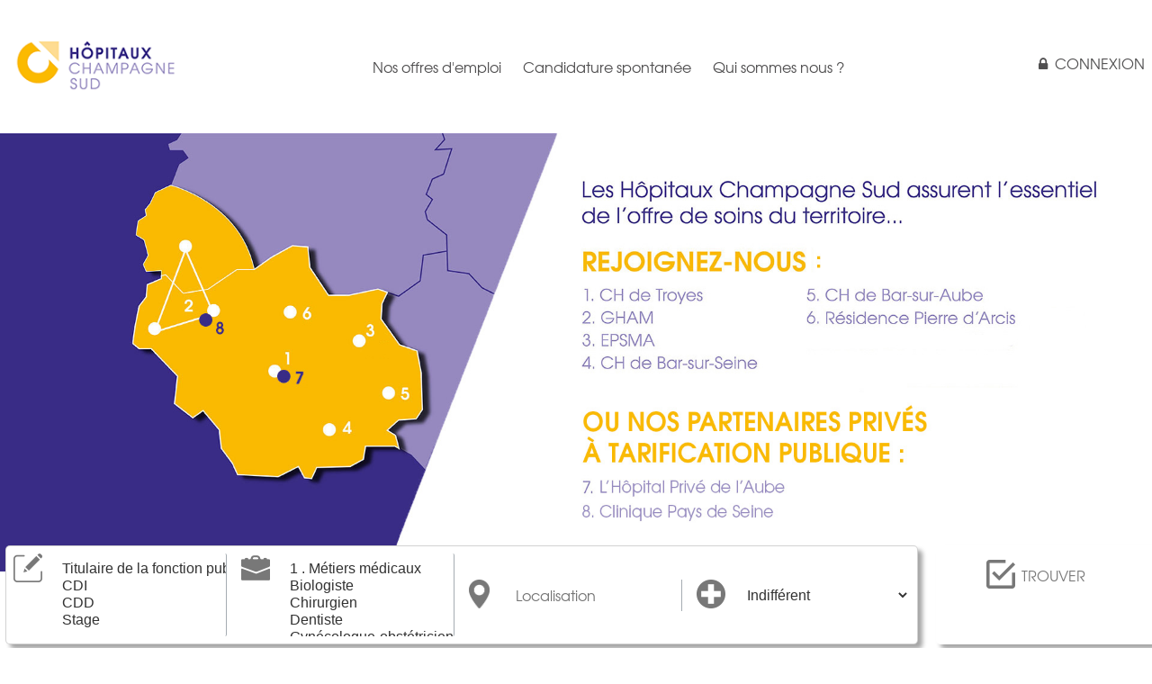

--- FILE ---
content_type: text/html; charset=UTF-8
request_url: https://emploi.hopitauxchampagnesud.fr/offre/infirmier-a-la-maison-d-accueil-specialise-f-h-hcs00165
body_size: 30305
content:
<!DOCTYPE html>
<html>
<head>
	<style nonce="W/+aZ0BJzfV7/vimV2iVrw==">
	body {
	   opacity:0;
	   visibility: hidden;
	}
	</style>
	<base href="https://emploi.hopitauxchampagnesud.fr">
<title>Recrutement Hôpitaux Champagne Sud | Recrutement Hôpitaux Champagne Sud</title>
<meta http-equiv="Content-Type" content="text/html; charset=UTF-8">
<meta name="robots" content="noindex, follow">
<meta name="description" content="Recrutement H&ocirc;pitaux Champagne Sud" />
<meta name="keywords" content="CH Troyes, GHAM, EPSMA, CH Bar-sur-Aube, CH Bar-sur-Seine, Clinique de Champagne, Emploi" />
<meta name="CSRF-token" content="b8c7b50976f56172820f863a83ab63cdc9a81402398ea3a610e4772e6d6e7727" />
<meta name="language" content="fr">
<meta property="og:title" content="Recrutement Hôpitaux Champagne Sud | Recrutement Hôpitaux Champagne Sud">
<meta property="og:type" content="article">
<meta property="og:description" content="Recrutement H&ocirc;pitaux Champagne Sud" />
<meta property="og:image" content="https://emploi.hopitauxchampagnesud.fr/templates/_defaut/imgs/logo.png" />
<meta property="og:image:width" content="119" />
<meta property="og:image:height" content="119" />
<meta property="og:url" content="https://emploi.hopitauxchampagnesud.fr/offre/infirmier-a-la-maison-d-accueil-specialise-f-h-hcs00165" />


<link rel="shortcut icon" type="image/x-icon" href="https://emploi.hopitauxchampagnesud.fr/templates/hcs/imgs/favicon.png" />	<!-- IE6-8 support of HTML5 elements --> <!--[if lt IE 9]>
	<script nonce="W/+aZ0BJzfV7/vimV2iVrw==" src="//html5shim.googlecode.com/svn/trunk/html5.js"></script>
	<![endif]-->
	<meta name="viewport" content="width=device-width, initial-scale=1.0">
</head>
<body id="body" class="front section-offre  not-loggedin">

<div id="all">
    	<header id="header" data-fake-fixed="1">
		<div class="inner">
		
<div class="row row-header align-items-center">
    <div class="header-logo col-12 col-m-2 text-right text-m-left">
        <a id="lla4" href="https://emploi.hopitauxchampagnesud.fr/offre" class="action" title="" ><img src="https://static.accelerh.fr//templates/hcs/imgs/logo.gif" alt="Hôpitaux Champagne Sud" title="Hôpitaux Champagne Sud"  /></a>    </div>
    <div class="col-12 col-m-10 text-left menu-wrapper">
    	<div class="global-menu">
    		<div class="close-wrapper">
    			<a class="close-nav" data-toggle="body" data-toggle-class="nav-showed">X</a>
    		</div>
        	<nav><ul data-treemenu="true" class="menu menu-principal" id="menu_principal"><li class="menu-item item-menu-offres active">
			<a class="menu-offres active" href="https://emploi.hopitauxchampagnesud.fr/offre" title="Nos offres" >Nos offres d'emploi</a>
			
			</li>
<li class="menu-item item-menu-spontane">
			<a class="menu-spontane" href="https://emploi.hopitauxchampagnesud.fr/spontane/tout" title="Candidature spontanée" >Candidature spontanée</a>
			
			</li>
<li class="menu-item item-menu-nous">
			<a class="menu-nous" href="https://hopitauxchampagnesud.fr/qui-sommes-nous" title="Qui sommes nous ?"  rel="external" target="_blank">Qui sommes nous ?</a>
			
			</li>
</ul></nav>            <div id="lien_identification">
<a id="lla5" href="https://emploi.hopitauxchampagnesud.fr/offre/infirmier-a-la-maison-d-accueil-specialise-f-h-hcs00165" class="action action-login" data-action="main-login" data-blur="true" data-position="centre_total" title="Connexion" ><span>Connexion</span></a><div class="toggleable-hidden"><section id="templateid" class="module module-identification module module-identification" data-wrap="1">
<div class="contenu">
		    <div class="identification-provider provider-default">
	    	<h3 class="titre-03" id="deja_inscrit">Déjà inscrit ?</h3>
<p class="label-connexion">Connexion</p>
<form action="https://emploi.hopitauxchampagnesud.fr/login" method="post" enctype="multipart/form-data" id="form_identification" autocomplete="1" class="form form form-identification form-identification">
<div class="conteneur-form-elements"><div class="form-elements"><div class="chp-hidden chp avec-valeur chp-show domain" id="conteneur_templateid_domain">
<div class="chp-input" id="input_templateid_domain">
<input type="hidden" name ="domain" id="templateid_domain" value="emploi.hopitauxchampagnesud.fr"></div>
</div><div class="chp-hidden chp avec-valeur chp-show app-login-redirect" id="conteneur_templateid_app_login_redirect">
<div class="chp-input" id="input_templateid_app_login_redirect">
<input type="hidden" name ="app_login_redirect" id="templateid_app_login_redirect" value="/offre/infirmier-a-la-maison-d-accueil-specialise-f-h-hcs00165"></div>
</div><div class="chp-text chp sans-valeur chp-show app-login-login" id="conteneur_templateid_app_login_login">
<div class="chp-label label" id="intitule_templateid_app_login_login"><span>Email</span></div>
<div class="chp-input" id="input_templateid_app_login_login">
<input type="email" size="16" maxlength="128" name="app_login_login" id="templateid_app_login_login" value="" placeholder="Votre email" autocomplete="on"></div>
</div><div class="chp-password chp sans-valeur chp-show app-login-pwd" id="conteneur_templateid_app_login_pwd">
<div class="chp-label label" id="intitule_templateid_app_login_pwd"><span>Mot de passe</span></div>
<div class="chp-input" id="input_templateid_app_login_pwd">
<input type="password" size="16" maxlength="16" name="app_login_pwd" id="templateid_app_login_pwd" value="" placeholder="Mot de passe"" autocomplete="on"></div>
</div><div class="chp-checkbox chp app-login-memoriser one-element avec-valeur chp-show app-login-save app-login-memoriser one-element" id="conteneur_templateid_app_login_save">
<div class="chp-input" id="input_templateid_app_login_save">
<input type="checkbox" name="app_login_save" id="templateid_app_login_save" value="1" checked="checked"><label class="label" for="templateid_app_login_save">Rester connecté sur cet ordinateur</label></div>
</div><div class="form-action-oubli"><a id="lla6" href="https://emploi.hopitauxchampagnesud.fr/compte?saction=oubli" class="action action-oubli" data-ajax-target="templateid_handler_oubli" title="Mot de passe oublié ?"  rel="nofollow"><span>Mot de passe oublié ?</span></a></div></div></div><input type="hidden" name="form_submit" value="1">
<input type="hidden" name="form_submit_form_identification" id="form_submit_form_identification" value="1">
<input type="email" name="send_email_to" id="send_email_to_form_identification" value="" tabindex="-1" autocomplete="off"/>
<input type="hidden" name="form_token_form_identification" id="form_token_form_identification" value="d08eb74cfdc35cae77416cb29426d75c8a6b85797af8b81a36b54bed073ba0dc">
<input type="hidden" name="application_token" id="application_token_form_identification" value="b8c7b50976f56172820f863a83ab63cdc9a81402398ea3a610e4772e6d6e7727">
<div class="chp-submit">
<button class="btn btn-defaut" type="submit" ><span>M'identifier</span></button>
</div>
</form>
<div id="templateid_handler_oubli" data-ajax="true" class="handler-oubli">
</div>
<div class="connexion-inscription"><div class="wrapper-connexion-titre"><h3 class="titre-03">Pas encore inscrit ?</h3></div><div class="wrapper-connexion-action"><a id="lla7" href="https://emploi.hopitauxchampagnesud.fr/inscription" rel="nofollow" class="inscription" title="Créer mon compte" ><span>Créer mon compte</span></a></div></div>	    </div>
	    </div>
	</section></div></div>            	
        	</div>
        	<a class="toggle-nav" data-toggle="body" data-toggle-class="nav-showed"><span>Menu</span></a>
    	</div>
</div>
		</div>
	</header>
	<section id="before" >
		<div class="inner">
		<div class="precontenu">
    <img src="https://static.accelerh.fr//templates/hcs/imgs/header.jpg" alt="LES HÔPITAUX CHAMPAGNE SUD (HCS)" title="LES HÔPITAUX CHAMPAGNE SUD (HCS)"  /></div><section class="module module-recherche-complet module-search" data-wrap="1"><div class="contenu"><!--debut contenu -->
<form action="https://emploi.hopitauxchampagnesud.fr/offre" method="get" enctype="multipart/form-data" id="form_recherche_campagne" autocomplete="1" class="form form-recherche-campagne  form-filtre form-search form-4-elements">
<div class="conteneur-form-elements"><div class="form-elements"><div class="chp-choice chp chp choice-over sans-valeur chp-show ccmp148641 chp-critere-offrecontrat" id="conteneur_ccmp148641" data-criterecode="offrecontrat">
<div class="chp-label label" id="intitule_ccmp148641"><span>Type d'emploi</span></div>
<div class="chp-input" id="input_ccmp148641">
<select 
				data-choice="true" 
				data-multiple="true"
                data-multiple-max=""
				multiple="multiple"
				data-levels="1"
				data-selectable="1"  
				data-filtrable="10"
                data-tooltipable="true"
				data-display-selected="false"
                data-blur="false"
                data-checkchildren="true" 
				data-class="choice"
                 data-label="Type d&#039;emploi"
				
				name="ccmp148641[]" 
				id="ccmp148641">
<option data-level="1" class="choice choice-level-1" value="liste:1968">Titulaire de la fonction publique</option>
<option data-level="1" class="choice choice-level-1" value="liste:1969">CDI</option>
<option data-level="1" class="choice choice-level-1" value="liste:1970">CDD</option>
<option data-level="1" class="choice choice-level-1" value="liste:1971">Stage</option>
</select>
</div>
</div><div class="chp-choice chp chp choice-over sans-valeur chp-show ccmp148644 chp-critere-offremetier" id="conteneur_ccmp148644" data-criterecode="offremetier">
<div class="chp-label label" id="intitule_ccmp148644"><span>Métier de rattachement</span></div>
<div class="chp-input" id="input_ccmp148644">
<select 
				data-choice="true" 
				data-multiple="true"
                data-multiple-max=""
				multiple="multiple"
				data-levels="2"
				data-selectable="2"  
				data-filtrable="10"
                data-tooltipable="true"
				data-display-selected="false"
                data-blur="false"
                data-checkchildren="true" 
				data-class="choice"
                 data-label="M&eacute;tier de rattachement"
				
				name="ccmp148644[]" 
				id="ccmp148644">
<option data-level="1" class="choice choice-level-1" value="148570">1 . Métiers médicaux</option>
<option data-level="2" class="choice choice-level-2" value="metier:148634">Biologiste</option>
<option data-level="2" class="choice choice-level-2" value="metier:148635">Chirurgien</option>
<option data-level="2" class="choice choice-level-2" value="metier:148636">Dentiste</option>
<option data-level="2" class="choice choice-level-2" value="metier:148637">Gynécologue-obstétricien</option>
<option data-level="2" class="choice choice-level-2" value="metier:148638">Médecin </option>
<option data-level="2" class="choice choice-level-2" value="metier:148639">Pharmacien</option>
<option data-level="1" class="choice choice-level-1" value="148563">2. Métiers du soin</option>
<option data-level="2" class="choice choice-level-2" value="metier:148571">Aide-soignant</option>
<option data-level="2" class="choice choice-level-2" value="metier:148572">Ambulancier</option>
<option data-level="2" class="choice choice-level-2" value="metier:416852">ASH aux soins</option>
<option data-level="2" class="choice choice-level-2" value="metier:148573">Assistant de recherche clinique</option>
<option data-level="2" class="choice choice-level-2" value="metier:148574">Assistant dentaire</option>
<option data-level="2" class="choice choice-level-2" value="metier:148575">Auxiliaire de puériculture</option>
<option data-level="2" class="choice choice-level-2" value="metier:189379">Auxiliaire de vie</option>
<option data-level="2" class="choice choice-level-2" value="metier:148576">Cadre de santé</option>
<option data-level="2" class="choice choice-level-2" value="metier:148577">Cadre de santé formateur</option>
<option data-level="2" class="choice choice-level-2" value="metier:242731">Cadre médico-social</option>
<option data-level="2" class="choice choice-level-2" value="metier:148578">Cadre Supérieur de santé</option>
<option data-level="2" class="choice choice-level-2" value="metier:414282">Ergonome</option>
<option data-level="2" class="choice choice-level-2" value="metier:458049">Infirmier Coordinateur</option>
<option data-level="2" class="choice choice-level-2" value="metier:148579">Infirmier de bloc opératoire IBODE</option>
<option data-level="2" class="choice choice-level-2" value="metier:148580">Infirmier en anesthésie-réanimation IADE</option>
<option data-level="2" class="choice choice-level-2" value="metier:148581">Infirmier en soins généraux</option>
<option data-level="2" class="choice choice-level-2" value="metier:148582">Infirmier puériculteur PDE</option>
<option data-level="2" class="choice choice-level-2" value="metier:148583">Manipulateur en électroradiologie MER</option>
<option data-level="2" class="choice choice-level-2" value="metier:148584">Préparateur en pharmacie hospitalière</option>
<option data-level="2" class="choice choice-level-2" value="metier:321135">Radiophysicien</option>
<option data-level="2" class="choice choice-level-2" value="metier:148585">Sage-femme</option>
<option data-level="2" class="choice choice-level-2" value="metier:148586">Technicien de laboratoire</option>
<option data-level="2" class="choice choice-level-2" value="metier:454929">Technicien hospitalier</option>
<option data-level="2" class="choice choice-level-2" value="metier:219294">Thanatopracteur / Agent mortuaire</option>
<option data-level="1" class="choice choice-level-1" value="148564">3. Métiers socio-éducatifs, rééducation et psychologie</option>
<option data-level="2" class="choice choice-level-2" value="metier:267884">Accompagnateur éducatif et social</option>
<option data-level="2" class="choice choice-level-2" value="metier:336739">Aide Médico-Psychologique</option>
<option data-level="2" class="choice choice-level-2" value="metier:148588">Animateur</option>
<option data-level="2" class="choice choice-level-2" value="metier:148589">Assistant social</option>
<option data-level="2" class="choice choice-level-2" value="metier:148590">Conseiller en économie sociale et familiale</option>
<option data-level="2" class="choice choice-level-2" value="metier:148591">Diététicien</option>
<option data-level="2" class="choice choice-level-2" value="metier:148592">Educateur de jeunes enfants</option>
<option data-level="2" class="choice choice-level-2" value="metier:148593">Educateur spécialisé</option>
<option data-level="2" class="choice choice-level-2" value="metier:148594">Ergothérapeute</option>
<option data-level="2" class="choice choice-level-2" value="metier:148587">Masseur-kinésithérapeute</option>
<option data-level="2" class="choice choice-level-2" value="metier:265012">Moniteur-éducateur</option>
<option data-level="2" class="choice choice-level-2" value="metier:148595">Orthophoniste</option>
<option data-level="2" class="choice choice-level-2" value="metier:148596">Orthoptiste</option>
<option data-level="2" class="choice choice-level-2" value="metier:148597">Psychologue</option>
<option data-level="2" class="choice choice-level-2" value="metier:148598">Psychomotricien</option>
<option data-level="2" class="choice choice-level-2" value="metier:310623">Technicien Intervention Sociale et Familiale</option>
<option data-level="1" class="choice choice-level-1" value="148565">4. Métiers administratifs, de gestion et du management</option>
<option data-level="2" class="choice choice-level-2" value="metier:148602">Adjoint des cadres (Catégorie B)</option>
<option data-level="2" class="choice choice-level-2" value="metier:148601">Agent administratif (Catégorie C)</option>
<option data-level="2" class="choice choice-level-2" value="metier:148600">Assistant de régulation médicale (ARM)</option>
<option data-level="2" class="choice choice-level-2" value="metier:468698">Attaché d'Administration Hospitalière ( catégorie A)</option>
<option data-level="2" class="choice choice-level-2" value="metier:314714">Chargé de mission</option>
<option data-level="2" class="choice choice-level-2" value="metier:291827">Communication</option>
<option data-level="2" class="choice choice-level-2" value="metier:291830">Comptabilité / Finances</option>
<option data-level="2" class="choice choice-level-2" value="metier:148605">Contrôleur de gestion</option>
<option data-level="2" class="choice choice-level-2" value="metier:229724">Directeur administratif</option>
<option data-level="2" class="choice choice-level-2" value="metier:291829">Gestion de la paie</option>
<option data-level="2" class="choice choice-level-2" value="metier:291828">Gestion des Ressources Humaines</option>
<option data-level="2" class="choice choice-level-2" value="metier:148604">Juriste</option>
<option data-level="2" class="choice choice-level-2" value="metier:256942">Mandataire judiciaire</option>
<option data-level="2" class="choice choice-level-2" value="metier:148603">Responsable administratif (Catégorie A)</option>
<option data-level="2" class="choice choice-level-2" value="metier:440007">Responsable Projets</option>
<option data-level="2" class="choice choice-level-2" value="metier:148606">Secrétaire</option>
<option data-level="2" class="choice choice-level-2" value="metier:438688">Secrétaire administrative et comptable</option>
<option data-level="2" class="choice choice-level-2" value="metier:148607">Secrétaire de direction</option>
<option data-level="2" class="choice choice-level-2" value="metier:148599">Secrétaire médicale</option>
<option data-level="1" class="choice choice-level-1" value="148566">5. Métiers de la Qualité, Hygiène, Sécurité et Environnement</option>
<option data-level="2" class="choice choice-level-2" value="metier:454183">Agent d'entretien</option>
<option data-level="2" class="choice choice-level-2" value="metier:148609">Agent de stérilisation</option>
<option data-level="2" class="choice choice-level-2" value="metier:172214">Agent des Services Hospitaliers (ASH) – brancardage</option>
<option data-level="2" class="choice choice-level-2" value="metier:148608">Agent des Services Hospitaliers (ASH) – entretien des locaux</option>
<option data-level="2" class="choice choice-level-2" value="metier:148610">Agent sécurité incendie et sécurité des biens et des personnes</option>
<option data-level="2" class="choice choice-level-2" value="metier:148612">Encadrant de proximité – QHSE</option>
<option data-level="2" class="choice choice-level-2" value="metier:297705">Paysagiste / Agent d'entretien des espaces verts</option>
<option data-level="2" class="choice choice-level-2" value="metier:148611">Qualiticien</option>
<option data-level="2" class="choice choice-level-2" value="metier:437804">Responsable qualité-gestion des risques</option>
<option data-level="2" class="choice choice-level-2" value="metier:148613">Responsable technique – QHSE</option>
<option data-level="1" class="choice choice-level-1" value="148567">6. Métiers Logistique / Prestations hôtelières / Achat</option>
<option data-level="2" class="choice choice-level-2" value="metier:148614">Acheteur</option>
<option data-level="2" class="choice choice-level-2" value="metier:148615">Agent de blanchisserie</option>
<option data-level="2" class="choice choice-level-2" value="metier:148617">Agent de restauration</option>
<option data-level="2" class="choice choice-level-2" value="metier:148616">Agent logistique - Livreur</option>
<option data-level="2" class="choice choice-level-2" value="metier:148618">Conducteur transports de biens et des personnes VL / PL</option>
<option data-level="2" class="choice choice-level-2" value="metier:148619">Cuisinier</option>
<option data-level="2" class="choice choice-level-2" value="metier:148620">Encadrant de proximité – Logistique / Prestations hôtelière</option>
<option data-level="2" class="choice choice-level-2" value="metier:148621">Préparateur de commande - Magasinier</option>
<option data-level="2" class="choice choice-level-2" value="metier:148622">Responsable technique – Logistique / Prestations hôtelière</option>
<option data-level="1" class="choice choice-level-1" value="148568">7. Métiers de l’ingénierie et de la maintenance technique</option>
<option data-level="2" class="choice choice-level-2" value="metier:148623">Agent de maintenance technique (plombier / maintenance des bâtim</option>
<option data-level="2" class="choice choice-level-2" value="metier:148624">Conducteur de travaux Tous Corps d'Etat</option>
<option data-level="2" class="choice choice-level-2" value="metier:148625">Electricien</option>
<option data-level="2" class="choice choice-level-2" value="metier:148628">Encadrant de proximité – Ingénierie et maintenance technique et</option>
<option data-level="2" class="choice choice-level-2" value="metier:310281">Ingénieur</option>
<option data-level="2" class="choice choice-level-2" value="metier:148626">Ingénieur biomédical</option>
<option data-level="2" class="choice choice-level-2" value="metier:148629">Responsable technique – Ingénierie et maintenance technique et b</option>
<option data-level="2" class="choice choice-level-2" value="metier:148627">Technicien de maintenance biomédicale</option>
<option data-level="1" class="choice choice-level-1" value="148569">8. Métiers de l’informatique</option>
<option data-level="2" class="choice choice-level-2" value="metier:148630">Assistance utilisateurs / Assistant informatique</option>
<option data-level="2" class="choice choice-level-2" value="metier:148633">Chef de projet informatique</option>
<option data-level="2" class="choice choice-level-2" value="metier:311936">Data manager</option>
<option data-level="2" class="choice choice-level-2" value="metier:148631">Responsable d’application informatique</option>
<option data-level="2" class="choice choice-level-2" value="metier:148632">Responsable informatique</option>
<option data-level="1" class="choice choice-level-1" value="475720">ALTERNANCE</option>
<option data-level="2" class="choice choice-level-2" value="metier:475721">Alternant direction des achats et de la logistique</option>
<option data-level="1" class="choice choice-level-1" value="440820">STAGE</option>
<option data-level="2" class="choice choice-level-2" value="metier:440821">Stagiaire</option>
</select>
</div>
</div><div class="chp-text chp sans-valeur chp-show ccmp148651 chp-critere-offrelocalisation" id="conteneur_ccmp148651" data-criterecode="offrelocalisation" data-autocomplete="true" data-autocomplete-idtarget="ccmp148651_ville" data-autocomplete-nametarget="ccmp148651_ville" data-autocomplete-idvalue="" data-autocomplete-type="ville" data-autocomplete-messages="eyJub3RfZm91bmQiOiJWb3RyZSB2aWxsZSBuJ2EgcGFzIFx1MDBlOXRcdTAwZTkgdHJvdXZcdTAwZTllLiBQZXV0LVx1MDBlYXRyZSBhdmV6LXZvdXMgZmFpdCB1bmUgcGV0aXRlIGVycmV1ciBkZSBzYWlzaWUgPyJ9">
<div class="chp-label label" id="intitule_ccmp148651"><span>Localisation</span></div>
<div class="chp-input" id="input_ccmp148651">
<input type="text" size="22" maxlength="128" name="ccmp148651" id="ccmp148651" value="" placeholder="Localisation" autocomplete="address-level4"></div>
</div><div class="chp-choice chp chp choice-over sans-valeur chp-show ccmp153723 chp-critere-offreets" id="conteneur_ccmp153723" data-criterecode="offreets">
<div class="chp-label label" id="intitule_ccmp153723"><span>Etablissements</span></div>
<div class="chp-input" id="input_ccmp153723">
<select 
				data-choice="true" 
				data-multiple="false"
                data-multiple-max=""
				
				data-levels="1"
				data-selectable="1"  
				data-filtrable="10"
                data-tooltipable="true"
				data-display-selected="false"
                data-blur="false"
                data-checkchildren="true" 
				data-class="choice"
                 data-label="Etablissements"
				
				name="ccmp153723" 
				id="ccmp153723">
<option class="choice" data-level="1" data-defaut="true"  selected="selected" value="">Indifférent</option>
<option data-level="1" class="choice choice-level-1" value="liste:3764">CH de Troyes</option>
<option data-level="1" class="choice choice-level-1" value="liste:3769">Groupement Hospitalier Aube-Marne</option>
<option data-level="1" class="choice choice-level-1" value="liste:3767">Etablissement Public de Santé Mentale de l'Aube</option>
<option data-level="1" class="choice choice-level-1" value="liste:3763">CH de Bar-Sur-Seine</option>
<option data-level="1" class="choice choice-level-1" value="liste:3762">CH de Bar-Sur-Aube</option>
<option data-level="1" class="choice choice-level-1" value="liste:17758">Résidence Pierre d'Arcis</option>
<option data-level="1" class="choice choice-level-1" value="liste:20242">L'Hôpital Privé de l'Aube</option>
<option data-level="1" class="choice choice-level-1" value="liste:20290">Clinique Pays de Seine</option>
</select>
</div>
</div></div></div><input type="hidden" name="form_submit_form_recherche_campagne" id="form_submit_form_recherche_campagne" value="1">
<input type="email" name="send_email_to" id="send_email_to_form_recherche_campagne" value="" tabindex="-1" autocomplete="off"/>
<input type="hidden" name="form_token_form_recherche_campagne" id="form_token_form_recherche_campagne" value="fe582d255eef595b35e7b3692573ba3820789263e3c78fe87e6b39c84ec02bec">
<input type="hidden" name="application_token" id="application_token_form_recherche_campagne" value="b8c7b50976f56172820f863a83ab63cdc9a81402398ea3a610e4772e6d6e7727">
<div class="chp-submit">
<button class="btn btn-defaut" type="submit" ><span>TROUVER</span></button>
</div>
</form>
</div><!-- Fin contenu -->
    
	</section>		</div>
	</section>
	<main id="main" >
		<div class="inner">
		<div id="app_notices">
		<div id="app_erreurs" class="app-message msg msg-err">
			L'offre n'est actuellement plus active. Il est probable que le poste ait été pourvu.		</div>
		</div>
<div id="contenu">

</div>		</div>
	</main>
	<footer id="footer" >
		<div class="inner">
		<div class="etablissements">
	<div class="col-4 col-m-3 col-l-1 text-center">
	<img src="https://static.accelerh.fr//templates/hcs/imgs/footer/hcs.png" alt="Hôpitaux Champagne Sud" title="Hôpitaux Champagne Sud"  />	</div>
	<div class="col-4 col-m-3 col-l-1  text-center">
	<img src="https://static.accelerh.fr//templates/hcs/imgs/footer/cht.png" alt="Centre Hospitalier Troyes" title="Centre Hospitalier Troyes"  />	</div>
	<div class="col-4 col-m-3 col-l-1  text-center">
	<img src="https://static.accelerh.fr//templates/hcs/imgs/footer/gham.png" alt="GHAM" title="GHAM"  />	</div>
	<div class="col-4 col-m-3 col-l-1  text-center">
	<img src="https://static.accelerh.fr//templates/hcs/imgs/footer/epsm.png" alt="EPSM Aube" title="EPSM Aube"  />	</div>
	<div class="col-4 col-m-3 col-l-1  text-center">
	<img src="https://static.accelerh.fr//templates/hcs/imgs/footer/ch_bar.png" alt="Centre Hospitalier Bar-sur-Seine" title="Centre Hospitalier Bar-sur-Seine"  />	</div>
	<div class="col-4 col-m-3 col-l-1  text-center">
	<img src="https://static.accelerh.fr//templates/hcs/imgs/footer/ch_stnicolas.png" alt="Centre Saint Nicolas Bar-sur-Aube" title="Centre Saint Nicolas Bar-sur-Aube"  />	</div>
	<div class="col-4 col-m-3 col-l-1  text-center">
	<img src="https://static.accelerh.fr//templates/hcs/imgs/footer/arcis.png" alt="Résidence Pierre d'Arcis" title="Résidence Pierre d'Arcis"  />	</div>
	
	
</div>
<div class="info">
	<div class="inner row align-items-center ">
		<div class="col-12 text-center coordonnees">
		<p class="text-center">HÔPITAUX CHAMPAGNE SUD</p>
		<p class="text-center">
        101 Avenue Anatole France CS 20718<br>
        10003 Troyes
        </p>
        <p class="text-center">Tél : 03 25 49 49 49</p>
        </div>
    	<div class="col-12 text-center">
    		<section class="module module-template-liens-legaux" data-wrap="1"><div class="liens-legaux"><ul><li><a id="lla8" href="https://emploi.hopitauxchampagnesud.fr/legal" title="Mentions légales" ><span>Mentions légales</span></a></li><li><a id="lla9" href="https://emploi.hopitauxchampagnesud.fr/confidentialite" title="Politique de confidentialité" ><span>Politique de confidentialité</span></a></li><li><a id="lla10" href="https://emploi.hopitauxchampagnesud.fr/cookies" data-cookie-ask-consent="1" title="Cookies" ><span>Cookies</span></a></li></ul></div>
	</section>    	</div>
	</div>
</div><div class="wrapper-supp-legal has-0 ">
<div class="inner-supp-legal ">
<div class="supp-legal ">
<section class="module module-template-footer-accelerh" data-wrap="1"><div id="footer_accelerh"><div class="footer-accelerh-credits"><section class="module module-template-copyright" data-wrap="1"><div class="copyright"><span class="copy">Copyright &copy;</span><span class="annee">2026</span><span class="copyright-label">&nbsp;- Hôpitaux Champagne Sud - HCS / Propulsé par <a href="https://www.accelerh.fr" title="AcceleRH - outil de gestion de candidatures" target="_blank">AcceleRH</a></span></div>
	</section><section class="module module-template-lien-l4m" data-wrap="1"><a class="footer-l4m" href="https://www.l4m.fr" title="L4M.fr, emploi stage et formation Nord Pas de Calais" target="_blank">L4M</a>
	</section></div></div>
	</section></div>
</div>
</div>
		</div>
	</footer>
</div>
<script type="text/javascript" nonce="W/+aZ0BJzfV7/vimV2iVrw==">
window.l4mRequiredScripts = ['https://static.accelerh.fr/templates/hcs/js/_compiled.js?t=1767859243'];
window.l4mScripts = ['https://static.accelerh.fr/js/plugin/cookies/cookies.js?t=1720789128','https://static.accelerh.fr/js/site/responsive_nav.js?t=1625043433'];
window.l4mAsyncStyles = [["https:\/\/static.accelerh.fr\/templates\/hcs\/css\/_compiled.css?1767679150","all"]];
window.l4mAsyncInit = function() {
window.social_share_url = 'https://emploi.hopitauxchampagnesud.fr/offre/infirmier-a-la-maison-d-accueil-specialise-f-h-hcs00165';
window.cookies_services = [];
window.cookies_services.push(['gtag', {"account":"G-74ZE5J12HW"}]);
window.cookies_options = {
                    mode: 'global', 
                    configuration_url: 'https://emploi.hopitauxchampagnesud.fr/cookies', 
                    'policy_url': 'https://emploi.hopitauxchampagnesud.fr/confidentialite/policy',
                    'nonce': 'W/+aZ0BJzfV7/vimV2iVrw=='};
new ResponsiveNav('conteneur_menu_principal')
};
</script>
<script nonce="W/+aZ0BJzfV7/vimV2iVrw==" defer async src="https://static.accelerh.fr/js/lib/prototype/async_loader.js?t=1758613062"></script>
</body>
</html>

--- FILE ---
content_type: text/css
request_url: https://static.accelerh.fr/templates/hcs/css/_compiled.css?1767679150
body_size: 101979
content:
.text-center,.liste-offres .liste-item .element{text-align:center}.text-left,.liste-item .liste-item-actions,.liste-offres .liste-item .element:first-child,.module .offre-contenu .critere{text-align:left}.text-right{text-align:right}.noscroll{overflow:hidden}.block{display:block}.inline-block{display:inline-block}.row,.liste-item,.liste-item .offre-infos,.liste-item .entreprise-infos,.module-offre .offre-contenu{display:flex;flex-direction:row;flex-wrap:wrap;clear:both;width:100%;justify-content:space-between}.justify-content-start,.liste-item .offre-infos,.liste-item .entreprise-infos{justify-content:flex-start}.justify-content-center,.liste-offres .liste-item{justify-content:center}.justify-content-right{justify-content:flex-end}.align-items-start{align-items:flex-start}.align-items-center,.liste-item,.liste-item .offre-infos,.liste-item .entreprise-infos,#footer .etablissements{align-items:center}.align-items-end{align-items:flex-end}.row:after,.liste-item:after,.liste-item .offre-infos:after,.liste-item .entreprise-infos:after{content:"";display:block;clear:both}.row-column{flex-direction:column;align-items:flex-start}.table{display:table}.table-row{display:table-row}.table-cell{display:table-cell}.table-gutter,.row-gutter,.liste-item,.liste-item .offre-infos,.liste-item .entreprise-infos,.module-offre .offre-contenu,#footer .etablissements{margin-left:-1.5rem;margin-right:-1.5rem;max-width:none!important;width:auto;width:-moz-available}.table-small-gutter,.row-small-gutter{margin-left:-.5rem;margin-right:-.5rem;max-width:none!important;width:auto;width:-moz-available}.table-big-col-gutter,.row-big-gutter{margin-left:-3rem;margin-right:-3rem;max-width:none!important;width:auto;width:-moz-available}.has-legend{position:relative}.legend-bottom{position:absolute;bottom:0;left:0;right:0;padding:1em;background-color:rgba(255,255,255,.6)}.text-center,.liste-offres .liste-item .element{text-align:center}.text-left,.liste-item .liste-item-actions,.liste-offres .liste-item .element:first-child,.module .offre-contenu .critere{text-align:left}.text-right{text-align:right}.text-justify{text-align:justify}.text-underline{text-decoration:underline}.text-bold{font-weight:700}.text-strike{text-decoration:line-through}.text-italic{font-style:italic}.self-center{align-self:center}.rounded{border-radius:.75rem}.hide,.liste-offres .liste-item .element-date_ref,.liste-offres .liste-item .element.element-critere_codeogr,.liste-offres .liste-item .element.element-critere_offrelocalisation{display:none}.fixed{position:fixed!important;z-index:1000}.fixed-full{top:0;bottom:0;left:0;right:0;padding:2em;transition:top 0.5s}.fixed-outside-bottom{top:106%}.align-right{justify-content:flex-end}.row-reverse{flex-direction:row-reverse}.responsive-video-container,.container-yt-video{max-width:560px;position:relative;overflow:hidden;width:100%;margin:auto}.responsive-video-container:before,.container-yt-video:before{content:"";padding-bottom:56.25%;display:block}.responsive-video-container>*:first-child,.responsive-video-container iframe,.container-yt-video iframe,.responsive-video-container .video-cookie-wait{position:absolute;top:0;left:0;width:100%;height:100%;margin:auto}.responsive-video-container .video-cookie-wait{background:#666;color:#fff;cursor:pointer;padding:3em;display:flex;align-items:center;text-align:center}[class*="col-"]{flex-basis:100%;flex-grow:1;max-width:100%;margin-left:0;margin-right:0;min-height:1px;box-sizing:border-box}.col-s-1,.col-m-1,.col-l-1,.col-xl-1,.col-s-2,.col-m-2,.col-l-2,.col-xl-2,.col-s-3,.col-m-3,.col-l-3,.col-xl-3,.col-s-4,.col-m-4,.col-l-4,.col-xl-4,.col-s-5,.col-m-5,.col-l-5,.col-xl-5,.col-s-6,.col-m-6,.col-l-6,.col-xl-6,.col-s-7,.col-m-7,.col-l-7,.col-xl-7,.col-s-8,.col-m-8,.col-l-8,.col-xl-8,.col-s-9,.col-m-9,.col-l-9,.col-xl-9,.col-s-10,.col-m-10,.col-l-10,.col-xl-10,.col-s-11,.col-m-11,.col-l-11,.col-xl-11,.col-s-12,.col-m-12,.col-l-12,.col-xl-12,.liste-item .offre-logo,.liste-item .entreprise-logo,.liste-item .offre-description .liste-item .entreprise-description,.liste-offres .liste-item .element-date_ref,.liste-offres .liste-item .element-critere_offrecontrat,.liste-offres .liste-item .element-offre_intitule,.liste-offres .liste-item .element-struc_label,.liste-offres .liste-item .element-critere_offremetier,.liste-offres .liste-item .element-critere_offreville,.liste-offres .liste-item .element-critere_offrelocalisation,.liste-offres .liste-item .element.element-date_ref,.liste-offres .liste-item .element.element-struc_label,.liste-offres .liste-item .element.element-offre_intitule,.liste-offres .liste-item .element.element-offre_intitule,.liste-offres .liste-item .element.element-critere_codeogr,.liste-offres .liste-item .element.element-critere_codeogr,.liste-offres .liste-item .element.element-critere_offrelocalisation,.liste-offres .liste-item .element.element-critere_offrelocalisation,.liste-offres .liste-item .element.element-critere_offrecontrat,.liste-offres .liste-item .element.element-critere_offrecontrat{position:relative;min-height:1px;padding-left:0em;padding-right:0em}.col-5th{flex:0 0 20%;max-width:20%}.col-8th{flex:0 0 12.5%;max-width:12.5%}.col-with-big-gutter,.col-with-small-gutter,.col-with-gutter{-moz-background-clip:padding;-webkit-background-clip:padding;background-clip:padding-box}.row-small-gutter>*,.col-with-small-gutter{border-left:.5rem solid rgba(255,255,255,0);border-right:.5rem solid rgba(255,255,255,0)}.row-big-gutter>*,.col-with-big-gutter{border-left:3rem solid rgba(255,255,255,0);border-right:3rem solid rgba(255,255,255,0)}.row-gutter>*,.col-with-gutter,.liste-item>*,.liste-item .offre-infos>*,.liste-item .entreprise-infos>*,.module-offre .offre-contenu>*,#footer .etablissements>*{border-left:1.5rem solid rgba(255,255,255,0);border-right:1.5rem solid rgba(255,255,255,0)}.row-small-padding>*,.col-with-small-padding{padding-top:.5rem;padding-bottom:.5rem}.row-padding>*,.col-with-padding{padding-top:1.5rem;padding-bottom:1.5rem}.col-12,.liste-item .liste-item-actions,.liste-offres .liste-item .element-offre_intitule,.liste-offres .liste-item .element-critere_offreville,.liste-offres .liste-item .element-critere_offrelocalisation,.liste-offres .liste-item .element.element-struc_label,.liste-offres .liste-item .element.element-offre_intitule,.module .offre-contenu .element-offre_intitule{flex:0 0 100%;max-width:100%}.col-xs-12{flex:0 0 100%;max-width:100%}.col-order-12{order:12}.col-xs-order-12{order:12}.col-11{flex:0 0 91.66666667%;max-width:91.66666667%}.col-xs-11{flex:0 0 91.66666667%;max-width:91.66666667%}.col-order-11{order:11}.col-xs-order-11{order:11}.col-10{flex:0 0 83.33333333%;max-width:83.33333333%}.col-xs-10{flex:0 0 83.33333333%;max-width:83.33333333%}.col-order-10{order:10}.col-xs-order-10{order:10}.col-9,.liste-item .offre-description .liste-item .entreprise-description{flex:0 0 75%;max-width:75%}.col-xs-9{flex:0 0 75%;max-width:75%}.col-order-9{order:9}.col-xs-order-9{order:9}.col-8{flex:0 0 66.66666667%;max-width:66.66666667%}.col-xs-8{flex:0 0 66.66666667%;max-width:66.66666667%}.col-order-8{order:8}.col-xs-order-8{order:8}.col-7{flex:0 0 58.33333333%;max-width:58.33333333%}.col-xs-7{flex:0 0 58.33333333%;max-width:58.33333333%}.col-order-7{order:7}.col-xs-order-7{order:7}.col-6,.liste-offres .liste-item .element-struc_label,.liste-offres .liste-item .element-critere_offremetier,.liste-offres .liste-item .element.element-critere_offrecontrat{flex:0 0 50%;max-width:50%}.col-xs-6{flex:0 0 50%;max-width:50%}.col-order-6{order:6}.col-xs-order-6{order:6}.col-5{flex:0 0 41.66666667%;max-width:41.66666667%}.col-xs-5{flex:0 0 41.66666667%;max-width:41.66666667%}.col-order-5{order:5}.col-xs-order-5{order:5}.col-4{flex:0 0 33.33333333%;max-width:33.33333333%}.col-xs-4{flex:0 0 33.33333333%;max-width:33.33333333%}.col-order-4{order:4}.col-xs-order-4{order:4}.col-3,.liste-item .offre-logo,.liste-item .entreprise-logo{flex:0 0 25%;max-width:25%}.col-xs-3{flex:0 0 25%;max-width:25%}.col-order-3{order:3}.col-xs-order-3{order:3}.col-2{flex:0 0 16.66666667%;max-width:16.66666667%}.col-xs-2{flex:0 0 16.66666667%;max-width:16.66666667%}.col-order-2{order:2}.col-xs-order-2{order:2}.col-1{flex:0 0 8.33333333%;max-width:8.33333333%}.col-xs-1{flex:0 0 8.33333333%;max-width:8.33333333%}.col-order-1{order:1}.col-xs-order-1{order:1}.col-xs-5th{flex:0 0 20%;max-width:20%}.col-xs-7th{flex:0 0 14.2857%;max-width:14.2857%}.col-xs-8th{flex:0 0 12.5%;max-width:12.5%}.text-xs-center{text-align:center}.text-xs-left{text-align:left}.text-xs-right{text-align:right}.block-xs{display:block}.row-xs{display:flex;flex-direction:row;flex-wrap:wrap;clear:both;width:100%;justify-content:space-between}.row-xs-gutter{margin-left:-1.5rem;margin-right:-1.5rem;max-width:none;width:auto}.row-xs-small-gutter{margin-left:-.5rem;margin-right:-.5rem;max-width:none;width:auto}.row-xs-big-gutter{margin-left:-3rem;margin-right:-3rem;max-width:none;width:auto}.row-xs-small-gutter>*{border-left:.5rem solid rgba(255,255,255,0);border-right:.5rem solid rgba(255,255,255,0)}.row-xs-big-gutter>*{border-left:3rem solid rgba(255,255,255,0);border-right:3rem solid rgba(255,255,255,0)}.row-xs-gutter>*{border-left:1.5rem solid rgba(255,255,255,0);border-right:1.5rem solid rgba(255,255,255,0)}.hide-xs{display:none}.inline-block-xs{display:inline-block}.row-xs-reverse{flex-direction:row-reverse}.align-items-xs-center{align-items:center}.align-items-xs-start{align-items:flex-start}.align-items-xs-end{align-items:flex-end}.justify-content-xs-center{justify-content:center}.justify-content-xs-start{justify-content:flex-start}.justify-content-xs-end{justify-content:flex-end}@media (min-width:768px){.col-s-12{flex:0 0 100%;max-width:100%}.col-s-order-12{order:12}.col-s-11{flex:0 0 91.66666667%;max-width:91.66666667%}.col-s-order-11{order:11}.col-s-10{flex:0 0 83.33333333%;max-width:83.33333333%}.col-s-order-10{order:10}.col-s-9{flex:0 0 75%;max-width:75%}.col-s-order-9{order:9}.col-s-8{flex:0 0 66.66666667%;max-width:66.66666667%}.col-s-order-8{order:8}.col-s-7{flex:0 0 58.33333333%;max-width:58.33333333%}.col-s-order-7{order:7}.col-s-6{flex:0 0 50%;max-width:50%}.col-s-order-6{order:6}.col-s-5{flex:0 0 41.66666667%;max-width:41.66666667%}.col-s-order-5{order:5}.col-s-4{flex:0 0 33.33333333%;max-width:33.33333333%}.col-s-order-4{order:4}.col-s-3{flex:0 0 25%;max-width:25%}.col-s-order-3{order:3}.col-s-2{flex:0 0 16.66666667%;max-width:16.66666667%}.col-s-order-2{order:2}.col-s-1{flex:0 0 8.33333333%;max-width:8.33333333%}.col-s-order-1{order:1}.col-s-5th{flex:0 0 20%;max-width:20%}.col-s-7th{flex:0 0 14.2857%;max-width:14.2857%}.col-s-8th{flex:0 0 12.5%;max-width:12.5%}.text-s-center{text-align:center}.text-s-left{text-align:left}.text-s-right{text-align:right}.block-s{display:block}.row-s{display:flex;flex-direction:row;flex-wrap:wrap;clear:both;width:100%;justify-content:space-between}.row-s-gutter{margin-left:-1.5rem;margin-right:-1.5rem;max-width:none;width:auto}.row-s-small-gutter{margin-left:-.5rem;margin-right:-.5rem;max-width:none;width:auto}.row-s-big-gutter{margin-left:-3rem;margin-right:-3rem;max-width:none;width:auto}.row-s-small-gutter>*{border-left:.5rem solid rgba(255,255,255,0);border-right:.5rem solid rgba(255,255,255,0)}.row-s-big-gutter>*{border-left:3rem solid rgba(255,255,255,0);border-right:3rem solid rgba(255,255,255,0)}.row-s-gutter>*{border-left:1.5rem solid rgba(255,255,255,0);border-right:1.5rem solid rgba(255,255,255,0)}.hide-s{display:none}.inline-block-s{display:inline-block}.row-s-reverse{flex-direction:row-reverse}.align-items-s-center{align-items:center}.align-items-s-start{align-items:flex-start}.align-items-s-end{align-items:flex-end}.justify-content-s-center{justify-content:center}.justify-content-s-start{justify-content:flex-start}.justify-content-s-end{justify-content:flex-end}}@media (min-width:992px){.col-m-12{flex:0 0 100%;max-width:100%}.col-m-order-12{order:12}.col-m-11{flex:0 0 91.66666667%;max-width:91.66666667%}.col-m-order-11{order:11}.col-m-10,.liste-item .offre-description .liste-item .entreprise-description{flex:0 0 83.33333333%;max-width:83.33333333%}.col-m-order-10{order:10}.col-m-9{flex:0 0 75%;max-width:75%}.col-m-order-9{order:9}.col-m-8{flex:0 0 66.66666667%;max-width:66.66666667%}.col-m-order-8{order:8}.col-m-7{flex:0 0 58.33333333%;max-width:58.33333333%}.col-m-order-7{order:7}.col-m-6,.liste-offres .liste-item .element-offre_intitule{flex:0 0 50%;max-width:50%}.col-m-order-6{order:6}.col-m-5{flex:0 0 41.66666667%;max-width:41.66666667%}.col-m-order-5{order:5}.col-m-4{flex:0 0 33.33333333%;max-width:33.33333333%}.col-m-order-4{order:4}.col-m-3,.liste-offres .liste-item .element-struc_label,.liste-offres .liste-item .element-critere_offremetier,.liste-offres .liste-item .element-critere_offreville,.liste-offres .liste-item .element-critere_offrelocalisation,.liste-offres .liste-item .element.element-struc_label,.liste-offres .liste-item .element.element-offre_intitule{flex:0 0 25%;max-width:25%}.col-m-order-3{order:3}.col-m-2,.liste-item .offre-logo,.liste-item .entreprise-logo,.liste-offres .liste-item .element-date_ref,.liste-offres .liste-item .element-critere_offrecontrat,.liste-offres .liste-item .element.element-critere_codeogr,.liste-offres .liste-item .element.element-critere_offrelocalisation{flex:0 0 16.66666667%;max-width:16.66666667%}.col-m-order-2{order:2}.col-m-1,.liste-offres .liste-item .element.element-date_ref,.liste-offres .liste-item .element.element-critere_offrecontrat{flex:0 0 8.33333333%;max-width:8.33333333%}.col-m-order-1{order:1}.col-m-5th{flex:0 0 20%;max-width:20%}.col-m-7th{flex:0 0 14.2857%;max-width:14.2857%}.col-m-8th{flex:0 0 12.5%;max-width:12.5%}.text-m-center,.liste-offres .liste-item .element:first-child{text-align:center}.text-m-left{text-align:left}.text-m-right{text-align:right}.block-m,.liste-offres .liste-item .element-date_ref,.liste-offres .liste-item .element.element-critere_codeogr,.liste-offres .liste-item .element.element-critere_offrelocalisation{display:block}.row-m{display:flex;flex-direction:row;flex-wrap:wrap;clear:both;width:100%;justify-content:space-between}.row-m-gutter{margin-left:-1.5rem;margin-right:-1.5rem;max-width:none;width:auto}.row-m-small-gutter{margin-left:-.5rem;margin-right:-.5rem;max-width:none;width:auto}.row-m-big-gutter{margin-left:-3rem;margin-right:-3rem;max-width:none;width:auto}.row-m-small-gutter>*{border-left:.5rem solid rgba(255,255,255,0);border-right:.5rem solid rgba(255,255,255,0)}.row-m-big-gutter>*{border-left:3rem solid rgba(255,255,255,0);border-right:3rem solid rgba(255,255,255,0)}.row-m-gutter>*{border-left:1.5rem solid rgba(255,255,255,0);border-right:1.5rem solid rgba(255,255,255,0)}.hide-m{display:none}.inline-block-m{display:inline-block}.row-m-reverse{flex-direction:row-reverse}.align-items-m-center{align-items:center}.align-items-m-start{align-items:flex-start}.align-items-m-end{align-items:flex-end}.justify-content-m-center{justify-content:center}.justify-content-m-start,.liste-offres .liste-item{justify-content:flex-start}.justify-content-m-end{justify-content:flex-end}}@media (min-width:1200px){.col-l-12{flex:0 0 100%;max-width:100%}.col-l-order-12{order:12}.col-l-11{flex:0 0 91.66666667%;max-width:91.66666667%}.col-l-order-11{order:11}.col-l-10{flex:0 0 83.33333333%;max-width:83.33333333%}.col-l-order-10{order:10}.col-l-9{flex:0 0 75%;max-width:75%}.col-l-order-9{order:9}.col-l-8{flex:0 0 66.66666667%;max-width:66.66666667%}.col-l-order-8{order:8}.col-l-7{flex:0 0 58.33333333%;max-width:58.33333333%}.col-l-order-7{order:7}.col-l-6{flex:0 0 50%;max-width:50%}.col-l-order-6{order:6}.col-l-5{flex:0 0 41.66666667%;max-width:41.66666667%}.col-l-order-5{order:5}.col-l-4,.liste-offres .liste-item .element.element-offre_intitule{flex:0 0 33.33333333%;max-width:33.33333333%}.col-l-order-4{order:4}.col-l-3{flex:0 0 25%;max-width:25%}.col-l-order-3{order:3}.col-l-2,.liste-offres .liste-item .element.element-critere_codeogr{flex:0 0 16.66666667%;max-width:16.66666667%}.col-l-order-2{order:2}.col-l-1,.liste-offres .liste-item .element.element-critere_offrelocalisation,.liste-offres .liste-item .element.element-critere_offrecontrat{flex:0 0 8.33333333%;max-width:8.33333333%}.col-l-order-1{order:1}.col-l-5th{flex:0 0 20%;max-width:20%}.col-l-7th{flex:0 0 14.2857%;max-width:14.2857%}.col-l-8th{flex:0 0 12.5%;max-width:12.5%}.text-l-center{text-align:center}.text-l-left{text-align:left}.text-l-right{text-align:right}.block-l{display:block}.row-l{display:flex;flex-direction:row;flex-wrap:wrap;clear:both;width:100%;justify-content:space-between}.row-l-gutter{margin-left:-1.5rem;margin-right:-1.5rem;max-width:none;width:auto}.row-l-small-gutter{margin-left:-.5rem;margin-right:-.5rem;max-width:none;width:auto}.row-l-big-gutter{margin-left:-3rem;margin-right:-3rem;max-width:none;width:auto}.row-l-small-gutter>*{border-left:.5rem solid rgba(255,255,255,0);border-right:.5rem solid rgba(255,255,255,0)}.row-l-big-gutter>*{border-left:3rem solid rgba(255,255,255,0);border-right:3rem solid rgba(255,255,255,0)}.row-l-gutter>*{border-left:1.5rem solid rgba(255,255,255,0);border-right:1.5rem solid rgba(255,255,255,0)}.hide-l{display:none}.inline-block-l{display:inline-block}.row-l-reverse{flex-direction:row-reverse}.align-items-l-center{align-items:center}.align-items-l-start{align-items:flex-start}.align-items-l-end{align-items:flex-end}.justify-content-l-center{justify-content:center}.justify-content-l-start{justify-content:flex-start}.justify-content-l-end{justify-content:flex-end}}@media (min-width:1600px){.col-xl-12{flex:0 0 100%;max-width:100%}.col-xl-order-12{order:12}.col-xl-11{flex:0 0 91.66666667%;max-width:91.66666667%}.col-xl-order-11{order:11}.col-xl-10{flex:0 0 83.33333333%;max-width:83.33333333%}.col-xl-order-10{order:10}.col-xl-9{flex:0 0 75%;max-width:75%}.col-xl-order-9{order:9}.col-xl-8{flex:0 0 66.66666667%;max-width:66.66666667%}.col-xl-order-8{order:8}.col-xl-7{flex:0 0 58.33333333%;max-width:58.33333333%}.col-xl-order-7{order:7}.col-xl-6{flex:0 0 50%;max-width:50%}.col-xl-order-6{order:6}.col-xl-5{flex:0 0 41.66666667%;max-width:41.66666667%}.col-xl-order-5{order:5}.col-xl-4{flex:0 0 33.33333333%;max-width:33.33333333%}.col-xl-order-4{order:4}.col-xl-3{flex:0 0 25%;max-width:25%}.col-xl-order-3{order:3}.col-xl-2{flex:0 0 16.66666667%;max-width:16.66666667%}.col-xl-order-2{order:2}.col-xl-1{flex:0 0 8.33333333%;max-width:8.33333333%}.col-xl-order-1{order:1}.col-xl-5th{flex:0 0 20%;max-width:20%}.col-xl-7th{flex:0 0 14.2857%;max-width:14.2857%}.col-xl-8th{flex:0 0 12.5%;max-width:12.5%}.text-xl-center{text-align:center}.text-xl-left{text-align:left}.text-xl-right{text-align:right}.block-xl{display:block}.row-xl{display:flex;flex-direction:row;flex-wrap:wrap;clear:both;width:100%;justify-content:space-between}.row-xl-gutter{margin-left:-1.5rem;margin-right:-1.5rem;max-width:none;width:auto}.row-xl-small-gutter{margin-left:-.5rem;margin-right:-.5rem;max-width:none;width:auto}.row-xl-big-gutter{margin-left:-3rem;margin-right:-3rem;max-width:none;width:auto}.row-xl-small-gutter>*{border-left:.5rem solid rgba(255,255,255,0);border-right:.5rem solid rgba(255,255,255,0)}.row-xl-big-gutter>*{border-left:3rem solid rgba(255,255,255,0);border-right:3rem solid rgba(255,255,255,0)}.row-xl-gutter>*{border-left:1.5rem solid rgba(255,255,255,0);border-right:1.5rem solid rgba(255,255,255,0)}.hide-xl{display:none}.inline-block-xl{display:inline-block}.row-xl-reverse{flex-direction:row-reverse}.align-items-xl-center{align-items:center}.align-items-xl-start{align-items:flex-start}.align-items-xl-end{align-items:flex-end}.justify-content-xl-center{justify-content:center}.justify-content-xl-start{justify-content:flex-start}.justify-content-xl-end{justify-content:flex-end}}@media (min-width:2000px){.col-xxl-12{flex:0 0 100%;max-width:100%}.col-xxl-order-12{order:12}.col-xxl-11{flex:0 0 91.66666667%;max-width:91.66666667%}.col-xxl-order-11{order:11}.col-xxl-10{flex:0 0 83.33333333%;max-width:83.33333333%}.col-xxl-order-10{order:10}.col-xxl-9{flex:0 0 75%;max-width:75%}.col-xxl-order-9{order:9}.col-xxl-8{flex:0 0 66.66666667%;max-width:66.66666667%}.col-xxl-order-8{order:8}.col-xxl-7{flex:0 0 58.33333333%;max-width:58.33333333%}.col-xxl-order-7{order:7}.col-xxl-6{flex:0 0 50%;max-width:50%}.col-xxl-order-6{order:6}.col-xxl-5{flex:0 0 41.66666667%;max-width:41.66666667%}.col-xxl-order-5{order:5}.col-xxl-4{flex:0 0 33.33333333%;max-width:33.33333333%}.col-xxl-order-4{order:4}.col-xxl-3{flex:0 0 25%;max-width:25%}.col-xxl-order-3{order:3}.col-xxl-2{flex:0 0 16.66666667%;max-width:16.66666667%}.col-xxl-order-2{order:2}.col-xxl-1{flex:0 0 8.33333333%;max-width:8.33333333%}.col-xxl-order-1{order:1}.col-xxl-5th{flex:0 0 20%;max-width:20%}.col-xxl-7th{flex:0 0 14.2857%;max-width:14.2857%}.col-xxl-8th{flex:0 0 12.5%;max-width:12.5%}.text-xxl-center{text-align:center}.text-xxl-left{text-align:left}.text-xxl-right{text-align:right}.block-xxl{display:block}.row-xxl{display:flex;flex-direction:row;flex-wrap:wrap;clear:both;width:100%;justify-content:space-between}.row-xxl-gutter{margin-left:-1.5rem;margin-right:-1.5rem;max-width:none;width:auto}.row-xxl-small-gutter{margin-left:-.5rem;margin-right:-.5rem;max-width:none;width:auto}.row-xxl-big-gutter{margin-left:-3rem;margin-right:-3rem;max-width:none;width:auto}.row-xxl-small-gutter>*{border-left:.5rem solid rgba(255,255,255,0);border-right:.5rem solid rgba(255,255,255,0)}.row-xxl-big-gutter>*{border-left:3rem solid rgba(255,255,255,0);border-right:3rem solid rgba(255,255,255,0)}.row-xxl-gutter>*{border-left:1.5rem solid rgba(255,255,255,0);border-right:1.5rem solid rgba(255,255,255,0)}.hide-xxl{display:none}.inline-block-xxl{display:inline-block}.row-xxl-reverse{flex-direction:row-reverse}.align-items-xxl-center{align-items:center}.align-items-xxl-start{align-items:flex-start}.align-items-xxl-end{align-items:flex-end}.justify-content-xxl-center{justify-content:center}.justify-content-xxl-start{justify-content:flex-start}.justify-content-xxl-end{justify-content:flex-end}}*{border-spacing:0;-moz-box-sizing:border-box;-webkit-box-sizing:border-box;box-sizing:border-box}body,div,span,applet,object,iframe,h1,h2,h3,h4,h5,h6,p,blockquote,pre,a,abbr,acronym,address,big,cite,code,small,strike,strong,sub,sup,tt,var,b,button,u,i,center,dl,dt,dd,ol,ul,li,fieldset,form,label,legend,input,table,caption,tbody,tfoot,thead,tr,th,td,article,aside,canvas,details,embed,figure,figcaption,footer,header,hgroup,main,menu,nav,output,ruby,section,summary,time,mark,audio,video{margin:0;padding:0;border:0;font:inherit;vertical-align:baseline}html{font-family:Arial,Verdana,sans-serif;font-size:.625em;font-size:calc(1em * 0.625)}html,body{color:#666;zoom:100%}a{text-decoration:none}main,article,aside,details,figcaption,figure,footer,header,hgroup,menu,nav,section{display:block}body{font-size:1.6rem}body.body-iframe{padding-top:0;margin-top:0}body.body-iframe #all,body.body-iframe #main,body.body-iframe #all .inner,body.body-iframe #main .inner{margin-top:0;padding-top:0}body.noscroll{height:100%;overflow:hidden}body.has-fixed,body.has-fixed :target{padding-top:80px}ol,ul{list-style:none}.set-text-overflow{position:relative}.set-text-overflow:after{display:block;position:absolute;right:0;bottom:2px;color:#fff;content:"..."}.texteutil{margin:.5em 0;text-align:justify}.texteutil ul{list-style:disc}blockquote,q{quotes:none}blockquote:before,blockquote:after,q::before,q:after{content:'';content:none}table{border-collapse:collapse;border-spacing:0}a{color:inherit;font-weight:inherit}a.anchor{height:0;margin:0;visibility:hidden}a span,button span{color:inherit;font-weight:inherit;font-size:inherit!important;text-decoration:inherit;-webkit-transition:inherit;-moz-transition:inherit;transition:inherit}u{text-decoration:underline}strong,b{font-weight:700}ul{margin:10px 0 10px 15px}li{margin:6px 0 6px 0}p{margin-top:.5em;margin-bottom:.5em;text-align:inherit}img,a img{border:0;max-width:100%}body{margin:0}button span{color:inherit}#all{width:100%;max-width:1920px;overflow-x:hidden;margin:auto}main,#header,#footer,section{position:relative}.inner{width:100%;max-width:1170px;margin:auto}main{margin:auto;background-color:inherit}@font-face{font-family:'FontAwesome';src:url(../../_defaut/css/fonts/fontawesome-webfont.eot?v=4.6.3);src:url('../../_defaut/css/fonts/fontawesome-webfont.eot?#iefix&v=4.6.3') format('embedded-opentype'),url(../../_defaut/css/fonts/fontawesome-webfont.woff2?v=4.6.3) format('woff2'),url(../../_defaut/css/fonts/fontawesome-webfont.woff?v=4.6.3) format('woff'),url(../../_defaut/css/fonts/fontawesome-webfont.ttf?v=4.6.3) format('truetype'),url('../../_defaut/css/fonts/fontawesome-webfont.svg?v=4.6.3#fontawesomeregular') format('svg');font-weight:400;font-style:normal}*{border-spacing:0;-moz-box-sizing:border-box;-webkit-box-sizing:border-box;box-sizing:border-box}body,div,span,applet,object,iframe,h1,h2,h3,h4,h5,h6,p,blockquote,pre,a,abbr,acronym,address,big,cite,code,small,strike,strong,sub,sup,tt,var,b,button,u,i,center,dl,dt,dd,ol,ul,li,fieldset,form,label,legend,input,table,caption,tbody,tfoot,thead,tr,th,td,article,aside,canvas,details,embed,figure,figcaption,footer,header,hgroup,main,menu,nav,output,ruby,section,summary,time,mark,audio,video{margin:0;padding:0;border:0;font:inherit;vertical-align:baseline}html{font-family:Arial,Verdana,sans-serif;font-size:.625em;font-size:calc(1em * 0.625)}html,body{color:#666;zoom:100%}a{text-decoration:none;cursor:pointer}main,article,aside,details,figcaption,figure,footer,header,hgroup,menu,nav,section{display:block}body{font-size:1.6rem}body.body-iframe{padding-top:0;margin-top:0}body.body-iframe #all,body.body-iframe #main,body.body-iframe #all .inner,body.body-iframe #main .inner{margin-top:0;padding-top:0}body.noscroll{height:100%;overflow:hidden}body.has-fixed,body.has-fixed :target{padding-top:80px}.loading:before{position:absolute;top:0;left:0;bottom:0;right:0;background-color:rgba(255,255,255,.5);content:"";display:block;z-index:10000}.loading:after,.ajax-load:after{display:inline-block;font-size:3em;line-height:3em;font-family:FontAwesome;content:"\f110";text-indent:0;-webkit-animation:do-spin 2s infinite linear;animation:do-spin 2s infinite linear;z-index:11000}.loading:after{position:absolute;font-size:24px;top:50%;left:50%;margin-top:-6px;margin-left:-6px;z-index:11000}ol,ul{list-style:none}.set-text-overflow{position:relative}.set-text-overflow:after{display:block;position:absolute;right:0;bottom:2px;color:#fff;content:"..."}.texteutil{margin:.5em 0;text-align:justify}.text-left,.liste-item .liste-item-actions,.liste-offres .liste-item .element:first-child,.module .offre-contenu .critere{text-align:left}.text-center,.liste-offres .liste-item .element{text-align:center}.text-right{text-align:right}.text-justify{text-align:justify}.text-underline{text-decoration:underline}.text-bold{font-weight:700}.text-strike{text-decoration:line-through}i,.text-italic{font-style:italic}.texteutil ul{list-style:disc}.texteutil a{font-weight:700}blockquote,q{quotes:none}blockquote:before,blockquote:after,q::before,q:after{content:'';content:none}table{border-collapse:collapse;border-spacing:0}a{color:inherit;font-weight:inherit}a.anchor{height:0;margin:0;visibility:hidden}a span,button span{color:inherit;font-weight:inherit;font-size:inherit!important;text-decoration:inherit;-webkit-transition:inherit;-moz-transition:inherit;transition:inherit}u{text-decoration:underline}strong,b{font-weight:700}ul{margin:10px 0 10px 15px}li{margin:6px 0 6px 0}p{margin-top:.5em;margin-bottom:.5em;text-align:inherit}img,a img{border:0;max-width:100%}body{padding-top:37px}.app-message{position:relative}.app-message .btn{float:right}.left,.a-left,.select-decocher-tout{float:left;margin:3px}.col-50{float:left;width:49%;margin-right:1%;padding:0}.col-50:nth-child(2n){float:right;margin-left:1%;margin-right:0}.col-33{float:left;width:32.33%;margin-right:1%;padding:0}.col-33:nth-child(3n){margin-right:0}.col-65-35{float:left;width:64%;margin-right:1%;padding:0}.col-65-35:nth-child(2n){width:34%;float:right;margin-left:1%;margin-right:0}.right,.a-right{float:right}div.rightright{float:right;text-align:right}.center{text-align:center;margin:auto}.center p{text-align:center;margin:.5em auto}.justify{text-align:justify}.a-img-full{width:100%;display:block;margin:1em auto;text-align:center;margin:3.125% auto 4.6875% auto}.a-img-full img{max-width:100%;display:block;margin:auto}.clearfix:after,.chp:after,.cols:after,form:after,header:after,#header:after,#top:after,main:after,main:after,.app-message:after,.msg:after,.nav-actions:after,#conteneur_compte_menu:after,#compte_contenu:after,#compte_menu:after,.conteneur-menu-principal:after,.conteneur-menu-principal nav ul:after,#footer:after,.inner:after,.module .contenu:after,.detail-element:after,.template-section:after,.conteneur-liste:after{content:"";display:table;height:0;line-height:0;font-size:0;text-indent:-9999px;clear:both;visibility:hidden;zoom:1}#header .module-template-logo{width:21.67%;overflow:hidden;display:block;float:left;padding:0;margin:0;background-color:transparent}#header .module.module-template-logo .contenu{padding:0;margin:0}h1,h2,h3{margin:10px 15px 10px 0;border:0}h1,.titre-01{display:block;margin:.25em 0 .75em 0;font-size:2.7rem;line-height:1.5em;font-weight:700}h2,.titre-02{display:block;font-size:2.5rem;margin-top:.5em;padding:0 .5em .25em .5em;font-weight:700}h3,.titre-03{display:block;margin:.5em 0;font-size:2.1rem;line-height:1;padding:6px;font-weight:700}h4,.titre-04{display:block;margin-bottom:.5em;padding-left:.875em;font-weight:700;margin-left:2em;margin-top:.5em;font-size:1.6rem}.msg{text-shadow:0 1px 0 rgba(255,255,255,.5);-moz-border-radius:4px;-webkit-border-radius:4px;border-radius:4px;overflow:hidden}.msg.msg-closed{height:0;padding:0;border:0;opacity:0}.msg-close{float:right;font-size:20px;font-weight:700;line-height:18px;color:#000;margin:.02em 1em;text-shadow:0 1px 0 #fff;opacity:.2;filter:alpha(opacity=20);border:1px solid #d6e9c6}.msg-close:hover{opacity:1;filter:alpha(opacity=100)}.msg-err,.msg-info,.msg-message{margin:16px auto;padding:8px 5px 8px 44px;border:1px solid #707070;background-repeat:no-repeat;background-position:4px center;clear:both}.msg-err,.msg-message,.msg-info,.msg-err a,.msg-message a,.msg-info a{font-size:14px}.msg-err{background-color:#f2dede;color:#b94a48;font-weight:700;border-color:#eed3d7}.msg-info{background-color:#f5f5f5;border-color:#ddd}.msg-message{color:#468847;font-weight:700;border-color:#d6e9c6;background-color:#d6e9c6}.msg-message ul,.msg-err ul,.msg-info ul{padding:6px;margin-left:6px;border-left:1px dashed #444}a.action,a.detail,a.detail:link,a.detail:visited,a.detail:hover,a.detail:active{text-decoration:none}.nav-actions a{margin-left:1em}div.nav,div.actions{float:right;text-align:right;margin:2px 0;clear:both;width:auto}.aide{background-color:#123456;text-transform:none}.conteneur-liste{clear:both}.liste-form{float:none;width:100%}.liste-form-filtre{display:inline-block;width:100%;padding:.5em 1em}.liste-config{width:40%}.liste-config .resultats-par-page .chp-label span{display:inline}.liste-config-resultats-par-page{width:100%}.liste-config .resultats-par-page .chp-label{width:50%;line-height:1.75em}.liste-config .resultats-par-page .chp-input{width:24%;margin:0}.resultats-par-page .chp-input,.resultats-par-page .chp-label{display:inline-block;float:none!important}.liste-config-tris{float:left}.liste-config-resultats-par-page{float:right}.resultats-par-page .chp{margin:0 auto}.resultats-par-page .chp-label{width:auto;max-width:none;display:inline-block;vertical-align:middle;float:none;margin:0!important;padding:0}.liste-after{text-align:right;margin-bottom:1em}.pagination-container,.liste-config,.liste-nb-resultats{font-size:1em;float:none;display:inline-block;line-height:1.5em;vertical-align:middle;margin:0}.liste-nb-resultats{clear:both;font-size:1.4em;margin:.8125em .25em;font-weight:700}.liste-nb-resultats,.liste-config{width:25%;min-width:initial;max-width:initial}.pagination-container form{clear:none;margin-left:1em}.pagination-container form input,.liste-config .chp-input select{width:5em;padding:.5em;margin-right:1em;border:1px solid #a3a3a3}.pagination-container form button{display:inline-block;padding:0.5em!important;border:0}.pagination-container ul,.pagination-container form{margin:0 1em;display:inline-block;vertical-align:middle}.pagination-container ul li{display:inline-block;background-color:#ececec;border:1px solid #a3a3a3;padding:0.5em!important;vertical-align:middle}.pagination-container ul li a{color:#a3a3a3;text-decoration:none;display:block}.pagination-container ul li a{display:block;background-color:#ececec}.pagination-container ul li.active{font-weight:700}table.pages{margin:10px 0}.liste{background:transparent;width:100%;border-collapse:collapse;clear:both;position:relative}.liste .item-has-actions>.element{padding-bottom:3em}.liste .liste-entetes>*{padding:4px;text-align:center;border-bottom:2px solid #fff;background-color:#000;color:#efefef}.liste tr>td{text-align:center;padding:.75em;margin:.75em;border-top:1px solid #ccc;vertical-align:middle}.liste a{color:inherit}.sort{display:inline-block;text-align:center;margin:auto}a.sort-order{margin-top:4px;width:16px;height:16px;display:table-cell;text-align:center;background-repeat:no-repeat;margin:auto}.sort-order-choix{display:inline-block;margin:auto;margin-left:1em}a.sort-order:before{width:16px;height:16px;font-size:16px;content:"\f0d8";font-family:FontAwesome;display:block}a.sort-order-asc span,a.sort-order-desc span{display:none}a.sort-order-desc:before{content:"\f0d7"}.liste-item a[class|="btn"]{background-color:transparent}.liste-item .btn-suppr{color:red}.liste-item .btn-valid{color:#8fc136}.liste-item .btn-edit{color:orange}.liste-item-actions{height:4em;position:relative;display:table-row}.liste-item-actions>div{position:absolute;left:0;right:0;text-align:right;padding:1em 0 1em 0;border:0}.liste .liste-item-actions .liste-item-actions-content{padding:0 0 8px 0;border:0}.liste-item-actions .btn{margin-left:2px;border:1px solid #ccc;display:inline-block;clear:none;float:none;background-color:#666;color:#fff}.liste-offres{padding:0;margin:0}.liste-offres .liste-item .offre-code{display:block}.liste-offres .offre-intitule{font-weight:700}.liste-item{padding-bottom:1em;position:relative}.liste-item .offre-infos,.liste-item .entreprise-infos{margin-bottom:1em}.liste-item .element-description{margin-bottom:1em}.liste-item .element-actions{text-transform:uppercase;font-weight:700}.liste-item .offre-logo,.liste-item .entreprise-logo{align-self:center;overflow:hidden}.liste-offres .liste-item{padding-top:1em;padding-bottom:1em}.liste-offres .liste-item:after{content:"";position:absolute;left:0;top:0;width:100%;border-top:1px solid #ccc}.item-entetes:after{display:none}.liste-item .element-logo{position:relative}.liste-item .element-logo:before{display:block;padding-top:100%;max-height:90px;content:""}.liste-item .element-logo *{position:absolute}.liste-item .element-logo a{top:0;left:0;right:0;bottom:0;display:block}.liste-item .element-logo img,.liste-item .element-logo span{top:50%;left:50%;transform:translateX(-50%) translateY(-50%)}.offre-logo>* .logo:before{content:"";padding-top:100%;display:block}.offre-reference:before{content:'Réf.: ';display:inline}.item-entetes{visibility:hidden}.ihm-actions>*{float:left;position:relative;color:#24a7ff;right:0;top:0;z-index:100;text-align:left;margin-right:1em}.ihm-actions>*{width:20%}.ihm-tris .trier-par,.ihm-actions-multiples>a,.ihm-vues a{color:#24a7ff}.ihm-action-shown{z-index:300}.ihm-actions .ihm-action-shown .ihm-action-contenu{display:block}.ihm-actions .ihm-action-contenu{display:none;position:absolute;background:#fff none repeat scroll 0 0;border:1px solid #ccc;margin-top:1em;overflow:auto;padding:.5em;text-align:right;border-collapse:collapse;max-height:40vh}.ihm-actions-multiples .actions-multiples{padding:1em 2em;display:block}.ihm-tris .tris-items .tri{display:table-row}.ihm-tris .tris-items .tri .sort,.ihm-tris .tris-items .tri .sort-order-choix{display:table-cell;padding:.25em .5em}.tri,.tri_petit{color:#000;text-align:left;font-weight:700;font-style:normal;background-color:#fff}.tri{padding:3px 5px 3px 5px;height:20px;vertical-align:top}.tri_petit{height:15px;vertical-align:top}.tri_petit div,.tri div{padding:2px 0 5px 2px;margin-bottom:-3px;font-weight:700}.tri_petit *{font-size:1em}.tri,.tri_petit{padding:4px}.tri a.sort,.tri_petit{display:block;margin:2px 0 4px 0}a.sort-order{margin-top:4px}.client_cv_commentaire{color:#000;background-color:#fff;padding:10px}.btn{text-decoration:none;display:inline-block;border-radius:5px;padding:.5em 2em;border:1px solid #ccc;background-color:#797979;color:#fff}.btn span{margin:0 0 0 3px}a.btn,a.btn,.v-align-middle td a.btn{text-decoration:none}button{cursor:pointer}.btn-defaut,.btn{background-color:#666;color:#fff}.btn-defaut{color:#fff}#compte_menu .btn-defaut{background-color:transparent}.btn-valid{background-color:#8fc237}.btn-edit,.action-modifier{background-color:orange}.btn-suppr,.action-supprimer{background-color:#ccc}.btn span{display:block}.actions .btn,.nav .btn{display:block;float:left;margin:.25em 0}.actions .btn,.nav .btn{color:#fff}fieldset{margin:0;padding:0;border:1px solid #cdcdcd;padding:1em;margin:1em auto;position:relative}fieldset fieldset{border:0;padding:0}fieldset legend,fieldset legend a{padding:10px 10px 10px 0;display:block;font-weight:700;font-size:2.4rem}.fieldgroup-legend{font-weight:700}.form,.form-legal{width:100%}.form-legal{color:#999;font-size:.9em;line-height:1.3em;text-align:justify}.form-oblig{margin:5px 0 12px 0;text-decoration:underline}.chp-hidden{display:none!important;height:0;overflow:hidden}.chp-label{display:inline-block;width:15%;padding:.25em 0;vertical-align:top}.chp-label a img{border:0}.form-elements{display:block}.form-filtre .chp-label{display:none}.chp-checkbox label{float:left;margin-right:1em;width:80%}.chp-oblig .chp-label:after,.chp-checkbox.chp-oblig.no-label .chp-input:before{content:'*';display:inline-block;color:#c00;width:32px;max-width:2%;text-align:right}.chp{clear:both;width:100%;margin:0 0 15px 0;position:relative}.chp-input{width:80%;display:inline-block;position:relative;vertical-align:top}.nbchar-left{float:left}.chp-input label{margin:0 10px 0 1px}input[name="send_email_to"]{height:0;width:0;border:0;overflow:hidden;display:none!important}input[type=text],input[type=number],input[type=url],input[type=password],input[type=file],input[type="email"],input[type="tel"],input[type="date"],textarea,select,.choice .main-label-wrapper,.elements-filtre input{border:1px solid #a5acb2;padding:.5em;width:100%;color:#323232;font-size:1em;background-color:#fff}.chp-input .upload-selected:before{content:"Fichier choisi : "}.chp-upload.js-handled input[type=file]{display:none}.chp-upload.js-handled .upload-selected{display:none}.file-drop{padding:4rem 0;border-radius:5px;border:1px dashed #ccc;display:block;cursor:pointer;margin:0 auto 2rem auto!important;position:relative}.file-drop:before{display:inline-block;content:"Déposez votre fichier ici ou cliquez pour explorer vos fichiers";position:absolute;top:50%;left:2rem;right:2rem;text-align:center;transform:translateY(-50%)}.file-drop-active{border:4px solid #ccc}.file-drop-active:before{content:"Déposez votre fichier ici"}.progress-wrapper{border:1px solid #c9c9c9;margin:.5em auto;border-radius:5px;background-color:#f1f2f2}.progress-hidden{display:none}.progress-wrapper .progress-bar{float:left;background-color:#666;padding:.5em 0;border-radius:5px;text-align:center;color:#fff;font-size:.75em}textarea{height:400px}input[type=file]{border:1px solid #a5acb2;padding:3px;font-size:1em;background-color:#fff}input[type=text],input[type=number],input[type=url],input[type=password],input[type=file],input[type="email"],input[type="tel"],input[type="date"],textarea,select,.choice .main-label-wrapper,input[type=file]{color:#323232}.chp-upload .label-file{display:none}.chp-upload .label-file,.chp-upload .action-modifier{border:1px solid #ccc;border-radius:5px;padding:.5em;cursor:pointer}.chp-erreur input,.chp-erreur select,.chp-erreur .main-label-wrapper,.chp-erreur .label-file{border:1px solid red}.chp-erreur .chp-label,.chp-erreur.chp-checkbox.one-element label{color:red;font-weight:700}.chp-suffixe{display:inline;margin-left:5px}.liste select{width:auto;max-width:220px}select.maxw{width:116px}.chp-submit{margin:15px 0 15px 0;text-align:center}.chp-submit-inline{float:left;margin:0 0 8px 10px}.chp-submit .btn{margin:0 10px 0 0}.chp-submit-inline .btn{padding:1px 2px}.chp-upload .action-modifier{margin-left:.5em;background:transparent}form{float:none;clear:both}.connexion-inscription .inscription{float:none;display:inline}.aide{display:block;float:right;background-color:transparent;background-image:url(../../_defaut/imgs/common/interrogation.gif);background-repeat:no-repeat;width:16px;height:16px}.aide span{display:none}.form-filtre .chp-label,.form-filtre .chp-input,.form-action-multiple .chp-label{width:100%;clear:both;float:none}.form-filtre .chp-input{display:block}.form-filtre select,.form-action{width:100%}.form-action-multiple .chp-submit{display:inline-block;vertical-align:middle}.form-filtre,.form-action-multiple{margin-bottom:15px}.form-action-multiple .chp{display:inline-block;float:none;vertical-align:top;position:relative;margin-right:10px;margin-bottom:.5em;clear:none;width:27%;padding-left:0}.form-filtre .chp-input,.form-action-multiple .chp-input{padding-left:0}.form-filtre>.conteneur-form-elements>.form-elements>.fieldgroup-conteneur .chp{width:100%}.form-filtre .ihm-hierarchy .wrapper-conteneur-valeurs,.choice .wrapper-conteneur-valeurs{background-color:#fff;padding:.25em;position:relative;z-index:395}.form-filtre .ihm-hierarchy .conteneur-valeurs,.choice .conteneur-valeurs{overflow-x:hidden;max-height:350px;position:relative}.choice{width:100%}.choice .main-label-wrapper{background-color:#fff;position:relative;z-index:80;overflow:hidden;cursor:pointer;display:table;table-layout:fixed;width:100%}.select-multiple,.choice-selected,.choice-display-selected .wrapper-conteneur-valeurs,.choice-selected{border:1px solid #bbb;background-color:#fff;width:48%;overflow:auto;float:left;max-height:350px;margin-bottom:5px;padding:5px}.select-sub{margin-left:20px}.choice-over .wrapper-conteneur-valeurs{position:absolute!important;margin-top:-3px;left:0;z-index:399}.select-multiple-absolute{position:absolute;top:32px;left:0;z-index:1000}.select-multiple-absolute,.choice-over .conteneur-valeurs,.choice-pop .conteneur-valeurs{background-color:#fff;border-left:1px solid #bbb;border-right:1px solid #bbb;border-bottom:1px solid #bbb;padding:1.5em .5em;overflow-y:auto;overflow-x:hidden;max-height:350px;margin-bottom:5px;width:100%}.choice.choice-filtrable .conteneur-valeurs{padding:1.5em .5em 1.5em .5em}.form-filtre .select-multiple-absolute,.form-filtre .choice-over .conteneur-valeurs{width:initial;min-width:100%}.select-multiple,.choice-selected,.select-multiple a,.choice-selected a{text-decoration:none}.select-multiple a{margin-left:2px}.select-deplier{display:block;position:absolute;right:2px;bottom:0;top:0;width:13px}.select-choisir,.choice .main-label{display:block;white-space:nowrap;overflow:hidden;text-overflow:ellipsis;text-align:left}.choice .main-label{padding-right:16px;position:relative;margin-right:16px}.choice .main-label:after,.select-deplier:after{display:block;position:absolute;right:0;top:50%;margin-top:-8px;font-family:FontAwesome;font-size:16px;line-height:16px;content:"\f0d7"}.select-decocher,.choice .main-label-wrapper .unselect-all{position:absolute;top:2px;right:2px;text-indent:-9999px;text-align:left}.select-decocher:after,.choice .main-label-wrapper .unselect-all:after{font:normal normal normal 1.25em/1 "FontAwesome";text-rendering:auto;-webkit-font-smoothing:antialiased;-moz-osx-font-smoothing:grayscale;color:#999;height:100%;width:100%;text-align:center;line-height:1em;display:block;left:.25em;float:right;top:0;text-indent:0}.select-decocher:after,.choice .unselect-all:after{content:"\f05e"}.select-deplier{float:right;display:right;width:8%}.select-deplier span{display:none}.select-multiple-label,.ihm-hierarchy .valeur{margin-bottom:4px;padding:0;text-align:left;white-space:nowrap}.select-multiple-label{position:relative}.ihm-hierarchy .valeur-label{border-radius:5px;line-height:18px}.ihm-hierarchy .valeur{line-height:2em;padding-left:.25em;position:relative}.ihm-hierarchy .valeur.valeur-hidden{display:none}.choice .select-all{position:absolute;z-index:1000;right:.5em;top:.25em;font-size:.8125em}.choice .wrapper-conteneur-valeurs,.choice .elements-filtre,.choice .select-all{display:none}.choice-open .wrapper-conteneur-valeurs,.choice-open .elements-filtre,.choice-open .select-all,.choice-display-selected .wrapper-conteneur-valeurs,.choice-display-selected .elements-filtre,.choice-display-selected .select-all{display:block}.choice-display-selected .wrapper-conteneur-valeurs,.choice-selected{float:left;width:48%;margin:0 1% 0 0}.choice-selected{border:1px dashed #999;padding:.5em}.choice-tooltip-sub{margin-left:1em}.ihm-hierarchy.choice>.valeur{padding-left:0}.select-multiple-label.label-with-children>span a,.ihm-hierarchy .valeur-avec-enfants{padding-left:16px}.ihm-hierarchy .valeur-active>.valeur-label{font-weight:700}.elements-filtre{position:relative}.elements-filtre input{background:#fff}.elements-filtre .filtre-clear{position:absolute;right:4px;height:1em;line-height:1em;top:50%;margin-top:-.5em;display:none}.elements-filtre .filtre-clear.shown{display:block}.filtering .conteneur-valeurs:after{display:block;position:absolute;top:50%;left:50%;font-size:3rem;font-family:FontAwesome;transform:translateX(-50%) translateY(-50%);content:"\f110";-webkit-animation:do-spin 2s infinite linear;animation:do-spin 2s infinite linear}.ihm-hierarchy .elements-filtering .elements-filtre:before{position:absolute;top:0;right:0;content:"chargement...";display:block}.ihm-hierarchy .elements-filtre input{display:block;padding:0.25em!important;width:100%;border:1px solid #ccc}.ihm-hierarchy .valeur>.valeur-label,.ihm-hierarchy .valeur>.valeur-enfants,.ihm-hierarchy .valeur>a{display:inline-block;vertical-align:middle}.ihm-hierarchy .sub-valeurs{margin-left:0;padding-left:.5em;border-left:1px solid #999;display:none}.conteneur-valeurs .valeur-label{cursor:pointer}.ihm-hierarchy .valeur-toggle{text-indent:-1000px;left:0;top:0;position:absolute}.select-multiple-label.label-with-children>span a:before,.valeur-avec-enfants>.valeur-toggle:before{position:absolute;text-indent:0;left:0;font-family:"FontAwesome";font-size:12px;font-weight:400;content:"\f054";line-height:12px;display:block;height:12px;top:50%;margin-top:-6px}.select-multiple-label.label-with-children .children-showed>span a:before,.valeur-avec-enfants.valeur-open>.valeur-toggle:before{content:"\f078"}.ihm-hierarchy .conteneur-valeurs .valeur-checked>.valeur-label:before{display:inline;content:"\f00c"!important;font-family:FontAwesome;color:green}.valeur.valeur-open>.sub-valeurs,.ihm-hierarchy .choice-selected .sub-valeurs{display:block}.ds_conteneur{position:absolute;float:left;left:0;z-index:10000}.ds_box{background-color:#fff;border:1px solid #2C6C99;position:absolute;z-index:2000}.ds_tbl{background-color:#FFF}.ds_head{background-color:#2C6C99;color:#FFF;font-family:Verdana,Arial,Helvetica,sans-serif;font-size:13px;font-weight:700;text-align:center;letter-spacing:2px;cursor:pointer}.ds_subhead{background-color:#CCC;color:#000;font-size:12px;font-weight:700;text-align:center;font-family:Arial,Helvetica,sans-serif;width:32px}.ds_cell{background-color:#EEE;color:#000;font-size:13px;text-align:center;font-family:Arial,Helvetica,sans-serif;padding:5px;cursor:pointer}.ds_cell_inactive{color:#cdcdcd;cursor:default}.ds_cell:hover{background-color:#F3F3F3}.loader{height:30px;width:30px;padding-top:30px;padding-left:30px;text-indent:-1000px;overflow:hidden}.loader:before{position:absolute;top:0;left:0;display:block;background:url(../../_defaut/imgs/common/loading.gif) left center no-repeat transparent;width:30px;height:30px;content:""}.postuler-ancre{margin-top:-100px}.conteneur-postuler{margin-bottom:6rem}.conteneur-choix-postuler .postuler-choix-contenu{max-height:0;overflow:hidden;transition:all 0.5s;clear:both}.conteneur-postuler .postuler-selection .postuler-choix-contenu{max-height:4000px;background-color:#efefef;padding:.25em}.postuler-choix{margin:1em 0}.postuler-choix>a{display:inline-block;border-radius:5px;padding:.5em 2em;border:1px solid #ccc;background-color:#797979;color:#fff}.conteneur-postuler.choix .postuler-choix>a{opacity:.5}.conteneur-postuler.choix .postuler-selection .postuler-choix>a{font-weight:700;opacity:1}.postuler-selection .postuler-choix{margin-bottom:0}.postuler-selection .postuler-choix>a{background-color:#efefef;color:#797979;border-radius:0;border:0;border-bottom:1px solid #efefef}.dpopup,.dpopup-infobulle{z-index:10000;position:absolute;top:0;left:0;display:block}.dpopup{max-width:800px;width:100%}.dpopup.position-centre_total{position:fixed;top:50%;transform:translateY(-50%);left:0;right:0;margin:auto}.dpopup.dpopup-full{max-width:1600px;left:50%;transform:translateY(-50%) translateX(-50%);right:auto;width:80vw}.dpopup-tooltip{width:auto}.dpopup.position-tooltip{max-width:480px}.dpopup .dpopup-middle{padding:0;text-align:center;background-color:#efefef}.dpopup .dpopup-contenu{display:block;overflow-y:auto;overflow-x:hidden;text-align:left;max-height:80vh;max-width:1440px;padding:2rem;z-index:1000;background-color:inherit}.dpopup-tooltip .dpopup-contenu{max-height:300px;overflow-y:auto;padding:2px}.dpopup .dpopup-contenu .page-contenu{margin:auto;text-align:center}.dpopup .dpopup-contenu .page-contenu .fiche-exposant{margin:auto}.dpopup .dpopup-contenu p{display:block;font-size:1.1em}.dpopup .dpopup-entete,.dpopup .dpopup-entete-draggable{text-align:left;float:none;position:relative}.dpopup-entete-titre{padding:5px 0 5px 10px}.dpopup-close{width:25px;height:25px;background:url(../../_defaut/imgs/dpopup_close.png) center center no-repeat transparent;text-indent:-9999px;position:absolute;right:0;top:0;transform:translateX(50%) translateY(-50%)}.dpopup-middle .module{background-color:inherit;border:0;-moz-box-shadow:none;-webkit-box-shadow:none;box-shadow:none}.dpopup .dpopup-entete,.dpopup .dpopup-entete-top,.dpopup .dpopup-entete-top-draggable{color:#fff}.dpopup .dpopup-entete-draggable,.dpopup .dpopup-entete-top-draggable{cursor:move}.dpopup .dpopup_bottom{display:none}.dpopup .dpopup_bottom_right{width:10px;height:12px;float:right;background-image:url(../../_defaut/imgs/lightbox/lightbox_bottom_right.gif);background-position:bottom right}.dpopup_content .btn{float:right}.dpopup-infobulle{width:320px;background-color:#efefef;border:1px solid #666}.dpopup-infobulle{text-align:left;font-size:12px}.dpopup-infobulle .dpopup-contenu{padding:20px;width:280px;text-align:justify}.dpopup-infobulle .dpopup-entete a{display:block;float:right}.dpopup-infobulle .dpopup-entete{clear:both;float:none;padding-bottom:10px}[data-tooltip]{position:relative}.ic-tooltip{font-size:1rem;position:absolute;top:100%;margin-top:1em;display:none;width:-moz-max-content!important;width:-webkit-max-content!important;width:-o-max-content!important;width:max-content!important;height:auto!important;font-family:arial,sans-serif;left:50%;transform:translateX(-50%);overflow:visible;min-width:100px;max-width:200px;line-height:1em;white-space:normal;height:auto;color:#fff!important;z-index:10000;text-align:left;background-color:#333;padding:1em;box-shadow:0 0 10px 1px #CCC;text-indent:0}.ic-tooltip-r{right:0;left:auto;transform:none}.ic-tooltip-l{right:auto;left:0;transform:none}.ic-tooltip:before{font-family:FontAwesome;position:absolute;bottom:100%;content:"\f0d8"!important;background-color:transparent!important;color:#333!important;border-radius:0;border:0!important;padding:0 1em;margin:0;height:auto;margin-bottom:-.5em;left:0;right:0;text-align:center}.ic-tooltip-r:before{text-align:right}.ic-tooltip-l:before{text-align:left}a:hover>.ic-tooltip,div:hover>.ic-tooltip,span:hover>.ic-tooltip{display:block}.blurred:before,#masque{width:100%;height:100%;z-index:1051;position:absolute;top:0;left:0;right:0;bottom:0;opacity:.8;filter:alpha(opacity=80);background-color:#000}.blurred:before{content:""}body.blurred:before,#masque{position:fixed}#debug{display:block;border:1px dotted red;background-color:#fff;overflow:auto;text-align:left}.debug-elmt{margin:20px}.debug-elmt-detail{border:1px dashed blue;margin-left:20px;padding:8px}.debug-elmt-detail-sub{margin-left:80px;text-align:left;border-left:1px solid grey}.debug-elmt-detail-item{margin-left:10px}#debug_msg{display:block;position:absolute;top:0;left:0;z-index:100000;height:200px;width:400px;border:1px dotted red;background-color:#fff;overflow:auto;text-align:left}#debug{margin:10px 0;border:1px solid #a5acb2;background-color:#fff;word-break:break-all;position:fixed;bottom:0;right:0;width:200px;overflow:hidden;z-index:10000}#debug .contenu{max-height:0}#debug.debug-show{min-width:50vw}#debug.debug-show .contenu{max-height:400px;overflow-y:auto}.dbg-queries{border:1px solid blue;background-color:#bbb}.liste{width:100%;clear:both}.actions,.nav{float:right;width:25%;text-align:right;margin:10px auto}.messages{border:1px solid red}.erreurs{border:1px solid red}.lire-cgu{height:320px;overflow:auto;margin:15px 0;padding:10px;border:1px solid #666}.contextuel{margin-top:15px;float:left}.dpopup .connexion-inscription{margin-top:2em;text-align:center}.dpopup .connexion-inscription .wrapper-connexion-titre{text-align:left}.template-section{margin:auto;width:100%}.modules{background-image:url(../../_defaut/imgs/client/bg_modules.jpg);background-position:left 40px;background-repeat:no-repeat;clear:both}.modules_petit{background-image:url(../../_defaut/imgs/client/bg_modules_petit.jpg)}[id^="moduleModule"]{display:inline-block}.module{vertical-align:top;width:100%}header .module{-moz-box-shadow:none;-webkit-box-shadow:none;box-shadow:none;border:0}.module .contenu:after{content:".";display:block;height:0;clear:both;visibility:hidden;zoom:1}.module>h1{padding:.25em .6rem}.module>.contenu{margin-top:.6rem;padding:.6rem}.module.module-no-margin,.module.module-no-margin>.contenu{margin-top:0}.module.module-no-padding,.module.module-no-padding>.contenu{padding-top:0}.module-multiples>.contenu,.module-without-padding>.contenu{padding:0}.module .liens{text-align:right}.module ul.liens li{display:inline;margin-left:1em;font-weight:400}.module li a,.module li a span{text-decoration:none}.module>.titre{padding-left:0}.module .contenu .titre{margin-left:0;padding-left:0}.compte-candidat-modules .module-candidat-alerte ul li{list-style-type:disc;margin-left:1em}.compte-candidat-modules .module .contenu a.action{display:block}.compte-candidat-cv-lettre .nav-actions{position:absolute;bottom:2em;float:none;clear:both;z-index:20}.compte-candidat-cv-lettre .nav-actions a{margin-left:0;margin-right:1em}.candidat-motivation{clear:both;border:1px solid #999;padding:1em}#compte_contenu{position:relative;padding-bottom:5rem}#compte_contenu .cv-detail:after{display:block;content:"";clear:both}.compte-candidat-cv-lettre #compte_contenu{padding-bottom:5em}.main.has-aside{width:50%;float:left}.aside.has-main{width:49%;float:right}.after{clear:both;float:none;width:initial;display:block}.carousel{overflow:hidden;width:100%}.slides{display:flex;align-items:center}.slide{padding-left:1.5rem;padding-right:1.5rem;flex:0 0 100%;max-width:100%}#home .carousel{max-height:300px}#home .carousel .slide{margin:0}#home .carousel .slide img{float:left;display:block;max-width:100%;max-height:100%}#home .module-carrousel{padding:0}#home .module-carrousel .contenu{padding:0;margin:0}#home .module-carrousel .contenu{position:relative}.carousel-jumpers{position:absolute;padding:0;-moz-border-radius:2px;-webkit-border-radius:2px;bottom:.125em;right:.5em}.carousel-jumpers li{float:left;margin-left:.25em}.carousel-jumpers li a:hover span{color:#999}.carousel-jumpers .carousel-jumper-button,.carousel-control{display:table;background-color:#fff;opacity:.75;filter:alpha(opacity=75);font-size:1.5em;line-height:1em;width:1em;height:1em;-moz-border-radius:.5em;-webkit-border-radius:.5em;border-radius:.5em;text-align:center;text-decoration:none;padding:0;-moz-box-shadow:1px 1px 5px #ccc;-webkit-box-shadow:1px 1px 5px #ccc;box-shadow:1px 1px 5px #ccc}.carousel-jumpers .carrousel-jumper-button.carousel-selected,.carousel-jumpers .carousel-jumper-button:hover{background-color:#999;color:#999}.carousel-jumpers .carousel-jumper-button.carousel-selected span{color:#999}.carousel-jumpers .carousel-jumper-button span,.carousel-control span{display:table-cell;line-height:1em;vertical-align:middle;font-size:.75em;margin:auto;padding:0}.carousel-jumpers .carousel-jumper-button span{color:#fff}.carousel-control{position:absolute;top:50%;margin-top:-.5em}.carousel-control:hover{text-decoration:none;background-color:#999}.carousel-control-prev{left:.5em}.carousel-control-next{right:.5em}.module-offre-honneur .contenu .liste-item .intitule{float:left}.module-offre-honneur .contenu .liste-item .lien{float:right}.module>.titre{text-transform:uppercase;margin-bottom:8px}.module .info{float:right;font-weight:700}.module .recap{margin-top:15px}.module .recap ul{margin:10px 0}.module .recap li{margin:0}.module .recap .titre{float:none;border-top:1px solid #666;border-bottom:1px solid #666;padding:8px 0}.module .btn,.module .btn a{float:none;clear:both;margin:4px 0;height:auto}[data-url]{cursor:pointer}.qrcode-container{display:none}@media print{.qrcode-container{display:block;margin:1em 0;text-align:center}}.qrcode{display:block;max-width:200px;margin:auto}.offre-postuler{margin:auto;display:block;font-weight:700;color:red;font-size:1.5em;text-align:center}.form-candidature .chp-submit .btn{font-weight:700;font-size:1.1em;float:none}.detail-element h2{clear:both;float:none}.detail-element .detail-element-texte{padding:1em;line-height:1.25em;text-align:justify}.detail-element-texte li{margin:0 1em;list-style-type:disc}.recap-criteres .critere{padding:.3em;background-color:#dededf;padding-left:.5em}.recap-criteres .critere:nth-child(2n+1){background-color:#efefef}.detail-element .recap-criteres{margin:20px 0 0 0}.recap-criteres .detail-critere-valeur{float:left;margin-top:0;margin-right:10px}.recap-criteres .critere{margin-bottom:10px;padding:.5em;display:inline-block;width:100%;vertical-align:middle}.recap-criteres .critere:after{content:".";display:block;height:0;clear:both;visibility:hidden;zoom:1}.recap-criteres .conteneur-critere-libelle{font-weight:700;display:inline-block;vertical-align:middle;width:15%;text-align:left;padding-right:1rem}.recap-criteres .critere-libelle{text-align:left}.recap-criteres .conteneur-critere-valeurs{display:inline-block;vertical-align:middle;width:85%;padding-left:1rem}.recap-criteres .critere-valeurs .detail-critere-valeurs{margin:0}.offre_libelle{float:left;width:25%;text-align:right;font-size:1.2em;font-weight:700;margin:10px auto;display:block;color:pink}.offre_info1,.offre_info2,.offre_info3,.struc_th{float:right;width:70%;margin:0 auto 5px auto;padding:5px 10px}.offre_info2{background-color:#666}.offre_info3{background-color:#666}.struc_th{float:left;color:#78b8c9;font-weight:700;font-size:1.2em}.struc-fiche .struc_th{width:100%}div.offre_honneur_logo{width:60px;float:left;height:50px;text-align:center;overflow:hidden}.offre_honneur_logo img{border:2px solid #cdcdcd}div.offre_honneur_intitule{margin:1em 0}p.offre_recente{display:block;padding:2px;margin:0;height:25px;padding:2px 2px}.inscription-validee-confirmation{font-size:1.6rem;margin:4rem 0;text-align:center}.inscription-validee-actions{text-align:center}.inscription-validee-actions a{display:inline-block;float:none;margin:1em;font-size:1.25em}#cv h1,#cv h2,#cv h3{float:none}.cv_titre{font-size:1.3em;text-decoration:underline}.cv-infos{width:50%;float:left;margin:0 0 15px 0}.cv-document{float:left}.cv_embed{clear:left;float:left;width:80%;border:1px solid #000;padding:10px}.candidat_section_titre{font-weight:700;font-size:1.4em;color:red}.candidat_section{margin:10px 0;padding:0 15px;border:1px dashed #696969;clear:both}.item-nom{font-size:1.3em;font-weight:700}.moitie{width:40%}.liste-criteres{clear:both;margin:15px 0}.liste-criteres .critere-valeurs{clear:both;margin:15px 0;border:1px solid #a5acb2;padding:10px}.liste-criteres ul{float:left}.liste-criteres ul li{float:left;margin:0 10px 5px 0}.liste-candidature-spontanee{text-align:left;margin:1em 0;font-weight:700}.camembert{width:435px;height:435px}.graphique{height:435px;width:950px}.completion{background-color:#fff;border:1px dashed #999;padding:10px;z-index:2000;position:absolute;top:36px;left:0;height:244px;width:200px;overflow-y:auto;overflow-x:hidden;float:none;text-align:left}.completion .informal{display:none}.completion li{color:#007dc0;z-index:2000}.completion .selected{background-color:#bebebe;cursor:pointer}.offre{margin:20px auto}.offre h1,.offre h2,.offre h3{float:none;clear:both}div.candidat_module{float:left;width:47%;margin:1%;padding:.5%;border:1px solid #bdbdbd;height:140px}div.candidat_module div.titre{font-size:1.6em;padding:10px 0;color:#464646}div.candidat_module div.recap{font-weight:700;background-color:#dcedf2;padding:8px 4px;margin-top:2px}div.candidat_module ul{margin-left:20px}.candidature-recap .actions{float:none;text-align:center}.confirmer-candidature{clear:both;float:none;width:100%;text-align:center;margin:auto;font-size:1.5em;display:block;background-color:#000;color:#fff;padding:.25em}.modifier-candidature{display:block;text-align:center;margin-top:10px}.candidature-recap .lettre{margin-left:15px;border:1px dashed #666;padding:10px}table.liste tr td a.detail{color:#000;font-size:1.2em}a.hide{display:none}.toggleable-hidden{display:none!important}.pdf,.word,.odt{display:inline-block;overflow:visible;text-indent:-200vw!important;text-indent:-9999px;margin-left:6px;transition:all 0.5s;position:relative;font:normal normal normal 14px/1 "FontAwesome";font-size:inherit;text-rendering:auto;-webkit-font-smoothing:antialiased;-moz-osx-font-smoothing:grayscale;width:2em}.pdf:before,.word:before,.odt:before{width:2em;float:left;margin-right:.5em;text-align:center;text-indent:0;font-family:FontAwesome;content:"\f1c1"}.pdf:before{color:#cc1e25}.word:before{color:#486cb1;content:"\f1c2"}.odt:before{content:"\f0f6"}.chp .lien_ajout,.chp .lien_suppr{display:block;float:left;margin:0 4px;width:16px;height:16px}.chp .lien_ajout span,.chp .lien_suppr span{display:none}.chp .lien_ajout{background-image:url(../../_defaut/imgs/add.gif)}.chp .lien_suppr{background-image:url(../../_defaut/imgs/remove.gif)}.fieldset .toggle,.toggle-hide{background-image:url(../../_defaut/imgs/remove.gif)}.fieldset-closed .toggle{background:url(../../_defaut/imgs/add.gif) left center no-repeat transparent;padding-left:25px}fieldset.fieldset-closed .form-elements,fieldset.fieldset-closed .voir-criteres{max-height:0;overflow:hidden}.fieldset .form-elements{max-height:2000px;transition:all 0.5s}.plus,.remove{display:inline-block;background:url(../../_defaut/imgs/add.gif) left center no-repeat transparent;width:25px;height:25px;vertical-align:middle;text-indent:-100em;overflow:hidden;margin-left:1em}.plus span{display:none}.remove{background:url(../../_defaut/imgs/remove.gif) left center no-repeat transparent}.body-fb{background:none}#cookie_banner_wrapper{position:fixed;background-color:#f1f1f1;border:1px solid #fff;padding:.5em;bottom:0;width:100%;z-index:1001}#cookie_banner{width:100%;margin:auto;max-width:960px;font-size:.95em}#cookie_banner .cookie-actions{margin:.5em 0}#cookie_banner #cookie_accept,#cookie_banner #cookie_customize,#cookie_banner #cookie_optout{float:none;display:inline-block;max-width:400px;margin:.5em auto;padding:.5em 1em;border:1px solid #fff;border-radius:5px}#cookie_banner #cookie_close{position:absolute;right:.5em;top:.5em;float:right;color:#444;display:block;border:1px solid #fff;background-color:#ccc;padding:.25em}.cookie-consent-customize,.cookie-description{padding:3rem;border:1px solid #ababab;border-radius:.5rem;margin-top:1.5rem;margin-bottom:1.5rem;font-size:1.6rem}.cookie-consent-category,.cookie-description-category{border-bottom:1px #ababab;padding-bottom:1.5rem;padding:1.5rem;position:relative}.cookie-accept-wrapper{text-align:center}.cookie-description-category-necessaire{background-color:rgba(160,160,160,.3)}.cookie-consent-category.cookie-consent-category-necessaire:after{position:absolute;top:0;left:0;right:0;bottom:0;background:#ababab;display:block;content:"";opacity:.3}.cookie-description-category-label{font-size:1.25em;margin-bottom:.5em}#nav_top{width:40px;height:40px;display:inline;position:fixed;bottom:64px;right:60px;text-indent:-9999px;z-index:101;border-radius:50%;background:url(../../_defaut/imgs/scroll_top.png) center center no-repeat #999;opacity:0}#nav_top.nav-top-showed{opacity:1}#nav_top:hover{background-color:#ccc}#top{position:fixed;display:block;margin:0;top:0;left:0;width:100%;background-color:#333;color:#fff;text-align:center;line-height:2.5em}#top .inner{text-align:left;margin:auto;background-position:left center;background-repeat:no-repeat;position:relative;vertical-align:top;display:inline-block}.secondary{position:absolute;top:.5rem;right:.5rem}#top,.fixed{z-index:1050}#top.fixed #top_home{height:100%}#top .module-identification,#top .module-identification .form,#top .module-identification fieldset{background:none;border:0;margin:0;padding:0;-moz-box-shadow:none;-webkit-box-shadow:none;box-shadow:none}#top .module-identification .form{border:0;background:none;margin:0}#top .module-identification legend{display:none}#top .module-identification .contenu{margin:0;padding:0}#top .module-identification{float:right;text-align:right;margin-top:4px;margin-right:20px}#top .module-identification .chp-label{display:none}#top .module-identification form{display:inline-block;color:#cdcdcd;clear:none;vertical-align:middle}#top .module-identification #mot_de_passe{display:none}#top .module-identification #deja_inscrit{padding:3px 0 0 8px;display:inline-block;color:#cdcdcd}#top .module-identification #rester_connecte{color:#cdcdcd}#top .module-identification{font-size:.75em}#top .module-identification .chp,#top .module-identification #rester_connecte,#top .module-identification .chp-submit{float:none;display:inline-block;clear:none;width:auto;margin-right:.5em;margin-bottom:0;vertical-align:middle}#top .module-identification .chp:after{clear:none;display:none}#top .module-identification #rester_connecte label{color:#cdcdcd}#top .module-identification .btn-defaut{background-color:#cdcdcd;-moz-border-radius:5px;-webkit-border-radius:5px;border-radius:5px;border:1px solid #fff;margin:0}#top .module-identification .btn-defaut{color:#464646;font-weight:700;margin:0}.dpopup #top .module-identification{font-size:1em;text-align:left}.dpopup #top .module-identification #deja_inscrit{display:block;float:none}.dpopup #top .module-identification,.dpopup #top .module-identification #deja_inscrit,.dpopup #top .module-identification #rester_connecte label{color:#323232}.dpopup #top .module-identification .chp{clear:both;display:block;width:100%;margin-bottom:.6em}.inner{max-width:1170px}.front h1{float:none;clear:both;margin:10px 0}main{padding:1em;margin:auto;background-color:inherit}#footer{clear:both;margin:auto;color:#bbb;float:none;font-size:.75em;padding:2em 0}#footer{color:#bbb}#footer_accelerh{text-align:center;margin-top:1em}.liens-legaux{text-align:center}#top{color:#fff}#top .deconnexion{float:right;margin:8px}#top #lien_compte{float:right;position:relative}#top #lien_compte div{position:absolute;top:2em;right:0}#template_compte{float:right;background:transparent;padding:0;width:auto}#template_compte.module{border:0;-webkit-box-shadow:none;-moz-box-shadow:none;box-shadow:none;margin:0}#template_compte #menu_compte{background:#fff;-moz-box-shadow:0 3px 43px 0 rgba(0,0,0,.15);-webkit-box-shadow:0 3px 43px 0 rgba(0,0,0,.15);box-shadow:0 3px 43px 0 rgba(0,0,0,.15);filter:progid:DXImageTransform.Microsoft.Shadow(color=#ccc,Direction=90,Strength=43);border-radius:15px}#template_compte #menu_compte{display:block;max-height:0;overflow:hidden;transition:all 0.3s}#template_compte.menu-opened #menu_compte{max-height:100vh;overflow-y:auto;width:100%}#template_compte .compte-menu-compte nav{padding-top:30px}.menu-close{position:absolute;top:30px;right:0;transform:translateY(-50%);display:none;width:32px;height:32px;text-indent:-100vw}.menu-close:before{text-indent:0;width:100%;height:100%;font-family:'FontAwesome';content:"\f00d";background:#fff;color:#999;border-radius:50%;font-size:24px;text-align:center;line-height:32px;float:right}#template_compte .contenu{margin:0;padding:0;border-left:0;border-right:0}#template_compte #menu_compte li{margin:1em 1em 0 1em;text-align:left}#template_compte #menu_compte li a{display:block}#template_compte #menu_compte .item-menu-deconnexion{background-color:#666;-moz-border-radius:0 0 15px 15px;-webkit-border-radius:0 0 15px 15px;border-radius:0 0 15px 15px;margin:.75em -1em 0;text-align:center;color:#fff;font-weight:700;background-image:none;padding:.75em}#template_compte #menu_compte .item-menu-deconnexion a{background-image:none;padding-left:0;color:#fff;height:auto}#compte_menu a{color:#ccc}#template_compte #menu_compte a:hover{color:#999}#template_compte,#template_compte #menu_compte a{color:#666}#template_compte .compte-offres,#template_compte .compte-notifications{float:left;margin-right:.5em}#template_compte .compte-welcome{float:right;text-align:right;font-weight:400}#template_compte .compte-welcome .welcome-label{font-weight:700}#top #menu_compte{background:#fff;padding:0 1em 0 1em;-moz-box-shadow:0 3px 43px 0 rgba(0,0,0,.15);-webkit-box-shadow:0 3px 43px 0 rgba(0,0,0,.15);box-shadow:0 3px 43px 0 rgba(0,0,0,.15);filter:progid:DXImageTransform.Microsoft.Shadow(color=#ccc,Direction=90,Strength=43);margin:0;font-size:.875em;line-height:initial;clear:both;position:absolute;right:0}#top #menu_compte li{margin:.5em 0;text-align:right;white-space:nowrap}#top #menu_compte li a{display:block}#top .accueil{display:block;color:#fff;float:right;margin:4px 8px;border-left:1px solid #fff;border-right:1px solid #fff;padding:4px 8px}.conteneur-menu-principal{float:none;clear:both;width:auto;position:relative}#top .conteneur-menu-principal{display:inline-block;vertical-align:middle;font-size:0}.menu-principal>.menu-item{display:inline-block;vertical-align:middle;padding:0 10px;margin:auto}.menu-principal{font-size:1.4rem;list-style-type:none;margin:0;color:#fff}.menu-principal a{text-decoration:none}.menu-principal>.menu-item div a span{font-size:1.2em}.menu-principal>.menu-item ul{padding:4px;position:absolute;background:#000;z-index:10000}#conteneur_compte_menu{background-color:#333;position:relative;clear:both;margin-bottom:4rem}#conteneur_compte_menu #struc_logo{float:left;width:50px;height:50px;margin-top:4px;background-color:#fff;border:2px solid #cdcdcd;text-align:left}#compte_menu{float:right;list-style-type:none}#compte_menu{margin:4px 0 4px 15px}#compte_menu>li{float:left;margin:2px 0;color:#fff;border-left:1px solid #cdcdcd;padding:2px 10px}#conteneur_compte_menu #util_infos{float:left;color:#fff;margin-left:10px;color:#efefef;font-size:11px}#conteneur_compte_menu #util_infos div{float:none;margin:0 10px;font-size:12px;padding:4px;color:#efefef}#compte_menu a{text-decoration:none}#compte_menu>li div a span{font-size:13px}#compte_menu>li ul{padding:8px;position:absolute;background:#000;z-index:10000}#top .module-identification,#top .module-identification .form,#top .module-identification fieldset,.dpopup .form{background:none;border:0;margin:0;padding:0;-moz-box-shadow:none;-webkit-box-shadow:none;box-shadow:none}#lightbox_recherche_rapide{max-width:320px}.module-identification .chp-submit .btn,.connexion-inscription .inscription{margin:auto}.label-connexion,.oubli{margin-bottom:3rem}.label-connexion:before{font-family:FontAwesome;display:inline-block;margin-right:1.5em;content:"\f023"}.module-identification .form label.label{width:auto;float:none;display:inline-block;vertical-align:middle;color:#cdcdcd}.lightbox-connexion-compte .module-identification .form,#lightbox_recherche_rapide .form,.connexion-inscription .inscription{color:#333}.lightbox-connexion-compte .module-identification .form button span,#lightbox_recherche_rapide .form button span{color:inherit}.module-identification .chp-input,.module-identification input[type=checkbox]{margin:0;width:auto;vertical-align:middle}.module-identification input[type=checkbox]{margin-right:.5em}.module-identification .conteneur-fieldset{display:inline-block;vertical-align:middle}.module-identification .chp:after{clear:none;display:none}.module-identification #rester_connecte,#recherche_rapide .chp-submit,.module-identification .chp-submit{clear:none;display:inline-block;float:none;vertical-align:middle;width:auto}.lightbox-connexion-compte .module-identification .chp-label,.lightbox-connexion-compte .module-identification .chp-hidden,#lightbox_recherche_rapide .chp-label{display:none}.lightbox-connexion-compte .module-identification .chp,.lightbox-connexion-compte .module-identification .chp-text .chp-input,.lightbox-connexion-compte .module-identification .chp-password .chp-input,#lightbox_recherche_rapide .chp,#lightbox_recherche_rapide .chp{display:block;clear:both;float:none;width:100%}.lightbox-connexion-compte .module-identification .chp{margin-bottom:.5em}.lightbox-connexion-compte .module-identification .chp-input input,#lightbox_recherche_rapide .chp-input input{padding:.25em .5em}.lightbox-connexion-compte .module-identification .oubli{float:right}.lightbox-connexion-compte .module-identification .chp-submit,#lightbox_recherche_rapide .chp-submit{float:none;display:block;clear:both;text-align:center}#top .module-identification legend{display:none}#top .module-identification .contenu{margin:0;padding:0}#top .module-identification .chp-label{display:none}#top .module-identification form{display:inline-block;color:#cdcdcd;clear:none;vertical-align:middle;width:auto}#top .module-identification input{background-color:#cdcdcd;padding:3px}#top .module-identification #deja_inscrit{display:inline-block;color:#cdcdcd}#top .module-identification #rester_connecte{color:#cdcdcd}#top .module-identification{margin:0;font-size:.75em}#top .module-identification .oubli{display:none}#top .module-identification .chp,#top .module-identification .app-login-memoriser,#top .module-identification .chp-submit{float:none;display:inline-block;clear:none;width:auto;margin-right:.5em;margin-bottom:0;vertical-align:middle}#top .module-identification .chp:after{clear:none;display:none}#top .module-identification #rester_connecte label{color:#cdcdcd}#top .module-identification .btn-defaut{background-color:#cdcdcd;-moz-border-radius:5px;-webkit-border-radius:5px;border-radius:5px;border:1px solid #fff;margin:0}#top .module-identification .btn-defaut{color:#464646;font-weight:700;margin:0}.conteneur-menu-principal.responsive-nav.displayed{position:fixed;background-color:#333;left:0;top:0;width:80%;z-index:1100;max-width:390px;height:100%;opacity:1;display:block}.toggle-nav{display:inline-block;width:30px;height:30px;text-indent:-9999px;text-align:left;float:left}.toggle-nav:before{font-family:'FontAwesome';content:"\f0c9";float:right;width:100%;font-size:30px;text-indent:0;line-height:30px}#lien_recherche,#lien_identification{z-index:1020;float:right;display:inline-block;vertical-align:middle;margin-left:1em;margin-right:.5em}#lien_recherche a{display:block;height:100%;width:100%;background:url(../../_defaut/imgs/modules/recherche/loupe.png) center center no-repeat transparent;width:18px;text-indent:-9999px}#lien_identification{text-transform:uppercase;right:0;padding:0}.action-login:before,.icone-connexion:before{font-family:FontAwesome;content:"\f023";display:inline-block;margin-right:1em}#lien_identification{font-weight:400;color:#fff}.liste-item .critere{vertical-align:middle;text-align:center}.liste-item .critere>span:after{content:", "}.liste-item .critere>span:last-child:after{content:"";display:none}.critere .critere-valeur{background-color:#fff;font-weight:400;padding:.25em .5em;-moz-border-radius:8px;-webkit-border-radius:8px;border-radius:8px;margin-right:.5em;display:inline-block}.critere-type-urlvideo .critere-valeur{width:100%;max-width:720px}.conteneur-video{max-width:720px;margin:2em auto}.responsive-video-container{position:relative;padding-bottom:56.25%;padding-top:30px;height:0;overflow:hidden;width:100%}.responsive-video-container>*:first-child,.responsive-video-container .video-cookie-wait{position:absolute;top:0;left:0;width:100%;height:100%;margin:auto}.module.module-offre-ligne{clear:both;padding:.25em 1em}.module.module-offre-ligne .contenu{display:table;text-align:center;font-size:0;border-collapse:separate;border-spacing:10px}.module.module-offre-ligne ul{display:table-row}.module.module-offre-ligne ul li{display:table-cell;vertical-align:top;padding:0 1em;border-right:1px solid #fff;font-size:1.4rem}.module-offre-ligne li:last-child{border-right:0}.module-offre-ligne .postuler{margin-top:.75em}.module-offre-ligne .titre{text-align:left}.module-offre-ligne .offre-contenu{text-align:center}.module-offre .offre-intitule{font-size:1.375em}.module-offre .offre-contenu{width:100%;justify-content:flex-start}.module-offre .offre-contenu>div:last-child{margin-right:0}.module-offre-ligne .offre-contenu>div{display:block;margin:auto}.module-offre-ligne .offre-intitule{text-align:center;overflow:hidden;margin-bottom:.75em;line-height:1em;height:3em;max-height:3em}.module-offre-ligne .postuler a{display:inline-block;padding:.25em .5em .25em 44px;background:url(../../_defaut/imgs/bg_postuler.png) 10px center no-repeat transparent;line-height:33px;color:#fff;font-weight:700;text-transform:uppercase;-moz-border-radius:10px;-webkit-border-radius:10px;border-radius:10px;margin-top:.75em}.module-offre-ligne-3 li{width:32%}.module-offre-ligne-4 li{width:24%}.module-offre-ligne-5 li{width:19%}.module-onglets .onglets-contenu-modules{position:relative;height:100%;width:100%;overflow:hidden}.module-multiples .contenu-modules{position:relative}.module-onglets .onglets-contenu-modules>.module{position:absolute;top:0;width:100%;border:0;opacity:0;padding:0!important;margin:0;z-index:-1}.module-onglets .contenu{padding:0;position:relative}.module-onglets .module.module-actif{left:0;opacity:1;z-index:1}.onglets-titres{display:inline-block;width:100%;position:relative}.onglet-titre{display:inline-block;margin:0;padding:.5em 1em;color:#fff;font-weight:400;text-align:center;cursor:pointer}.module-onglets>.contenu{-moz-box-shadow:0 5px 35px 0 #efefef;-webkit-box-shadow:0 5px 35px 0 #efefef;-o-box-shadow:0 5px 35px 0 #efefef;box-shadow:0 5px 35px 0 #efefef;filter:progid:DXImageTransform.Microsoft.Shadow(color=#efefef,Direction=180,Strength=35);padding:0;-moz-border-radius:10px;-webkit-border-radius:10px;border-radius:10px}.onglets-titres .contenu{margin:0 -2px 0 -2px;padding:0;background-color:#fff;-moz-border-radius:10px 10px 0 0;-webkit-border-radius:10px 10px 0 0;border-radius:10px 10px 0 0}.onglets-titres.onglets-titres-2 .onglet-titre{width:50%;cursor:pointer}.social-share a:before{font-family:FontAwesome;color:#fff;padding:.5em;display:inline-block}.facebook-share{background:#3e5b98}.facebook-share a:before{content:"\f09a"}.twitter-share{background:#4da7de}.twitter-share a:before{content:"\f099"}.googleplus-share{background:#db483b}.googleplus-share a:before{content:"\f0d5"}.linkedin-share{background:#0274b3}.linkedin-share a:before{content:"\f0e1"}.multiline-overflow,.liste-item .element-description{line-height:1.2em;overflow:hidden;padding:0 5px;display:block;position:relative}.multiline-overflow:before,.liste-item .element-description:before{content:"";float:left;width:5px;height:100%}.multiline-overflow>*:first-child,.liste-item .element-description>*:first-child{margin-top:0;margin-bottom:0;float:right;width:100%;margin-left:-5px}.multiline-overflow>*:first-child>*,.liste-item .element-description>*:first-child>*{margin:0}.multiline-overflow:after,.liste-item .element-description:after{content:"\02026";box-sizing:content-box;-webkit-box-sizing:content-box;-moz-box-sizing:content-box;float:right;position:relative;top:-1.2em;left:100%;width:3em;margin-left:-3em;padding-right:5px;text-align:right;background-color:#fff}.multiline-overflow-2{height:2.4em}.multiline-overflow-3,.liste-item .element-description{height:3.45em}.multiline-overflow-4{height:4.6em}.multiline-overflow-5{height:5.75em}.multiline-overflow-6{height:6.9em}.multiline-overflow-7{height:8.15em}.multiline-overflow-8{height:9.2em}.multiline-overflow-9{height:10.8em}.multiline-overflow-10{height:12em}.module-element-interactions .action{display:inline-block;height:1em;line-height:1em;overflow:hidden;margin-right:1em}.action:before{display:inline-block;margin-right:.5em;font-family:FontAwesome;text-align:left}.icone-offres:before{display:inline-block;font-family:FontAwesome;font-size:16px;margin-right:6px}.action-postuler:before{content:"\f1d8"}.action-imprimer:before{content:"\f02f"}.offre-sauvegarder span{display:inline-block;margin-left:.5em}.offre-sauvegarder:before,.action-sauvegarder:before{display:inline-block;font-family:FontAwesome}.action-sauvegarder:before,.icone-offres:before{content:"\f0c7"}.offre-sauvegardee:before,.action-sauvegardee:before{content:"\f00c"!important}.mention-rgpd{margin:3rem auto;font-size:.875em}body.async-rendered #nav_top{transition:opacity 1s,background-color 0.5s}body.async-rendered #cookie_banner{-webkit-transition:bottom 1s,height 0.5s;-o-transition:bottom 1s,height 0.5s;-moz-transition:bottom 1s,height 0.5s;transition:bottom 1s,height 0.5s}body.async-rendered .msg{transition:all 0.5s}body.async-rendered a{-moz-transition:background-color 0.5s,color 0.5s,border 0.5s;-webkit-transition:background-color 0.5s,color 0.5s,border 0.5s;transition:background-color 0.5s,color 0.5s,border 0.5s}body.async-rendered .msg-close{transition:all 0.2s}body.async-rendered .module-offre-ligne .postuler a{transition:all 0.5s}body.async-rendered .responsive-nav{transition:all 0.5s}body.async-rendered .module-onglets .onglets-contenu-modules>.module{transition:all 0.5s ease-out 0.1s}body.async-rendered .onglet-titre{transition:all 0.2s ease-out 0.1s}body{opacity:1!important;visibility:visible!important}@media only screen and (max-width:640px){.liste-candidatures .liste-item .element{display:block;padding:.5em}.liste-candidatures .liste-item{border-bottom:1px solid #ccc}.liste-candidatures .liste-item:last-child{border-bottom:0}.liste-candidatures .element-offre_info{font-weight:700}}@media only screen and (min-width:640px){.form-filtre{padding:1em 0 1em 0}.form-filtre>.conteneur-form-elements>.form-elements>.chp,.form-filtre>.conteneur-form-elements>.form-elements>.chp-submit,.form-filtre>.conteneur-form-elements>.form-elements>.fieldgroup-conteneur{border-left:.5em solid rgba(255,255,255,0);border-right:.5em solid rgba(255,255,255,0);margin-top:.5em;margin-bottom:.5em}.form-filtre.form-2-elements>.conteneur-form-elements>.form-elements>.chp,.form-filtre.form-2-elements>.conteneur-form-elements>.form-elements>.fieldgroup-conteneur{max-width:50%;width:50%;flex:0 0 50%}.form-filtre.form-3-elements>.conteneur-form-elements>.form-elements>.chp,.form-filtre.form-3-elements>.conteneur-form-elements>.form-elements>.fieldgroup-conteneur{max-width:33.33%;width:33.33%;flex:0 0 33.33%}}@media only screen and (max-width:767px){.detail-element h2,#main .module-identification{text-align:center}.liste tr>th:first-child,.liste tr>td:first-child,.liste tr>th:nth-child(1n+3),.liste tr>td:nth-child(1n+3){display:none}.chp-upload .action-modifier{display:block;text-align:center}.chp-upload .fichier-choisi{display:block;max-width:100%;text-overflow:ellipsis;white-space:nowrap;overflow:hidden}}@media only screen and (max-width:992px){.menu-principal>.menu-item{display:block}#conteneur_compte_menu{display:none}#template_compte.menu-opened .menu-close{display:block}.conteneur-desc-metier-1{order:1}.conteneur-visuel-metier-1{order:2}.conteneur-desc-metier-2{order:3}.conteneur-visuel-metier-2{order:4}.conteneur-desc-metier-3{order:5}.conteneur-visuel-metier-3{order:6}}@media only screen and (min-width:992px){.conteneur-postuler .postuler-selection .postuler-choix-contenu{padding:2em}.liste-item-actions div{float:right}.module-search .form-filtre,.liste-form-filtre .form-filtre,.liste-filtres-rapides .form-filtre{display:flex;padding:0}.module-search .form-filtre .conteneur-form-elements,.liste-form-filtre .conteneur-form-elements,.module-search .form-filtre .form-elements,.liste-form-filtre .form-elements{max-width:100%;display:flex;flex-wrap:wrap;justify-content:center;align-items:center;width:100%;flex:0 0 100%}.module-search .form-filtre .conteneur-form-elements,.liste-form-filtre .conteneur-form-elements{max-width:80%;width:80%;flex:0 0 80%}.module-search .form-filtre .chp-submit,.liste-form-filtre .chp-submit{width:20%;flex:0 0 20%}.responsive-nav{max-height:none;overflow:visible}.toggle-nav{display:none}.form-filtre.form-4-elements>.conteneur-form-elements>.form-elements>.chp,.form-filtre.form-4-elements>.conteneur-form-elements>.form-elements>.fieldgroup-conteneur,.form-filtre.form-8-elements>.conteneur-form-elements>.form-elements>.chp,.form-filtre.form-8-elements>.conteneur-form-elements>.form-elements>.fieldgroup-conteneur{max-width:25%;width:25%;flex:0 0 25%}.form-filtre.form-5-elements>.conteneur-form-elements>.form-elements>.chp,.form-filtre.form-5-elements>.conteneur-form-elements>.form-elements>.fieldgroup-conteneur{max-width:20%;width:20%;flex:0 0 20%}.form-filtre.form-6-elements>.conteneur-form-elements>.form-elements>.chp,.form-filtre.form-6-elements>.conteneur-form-elements>.form-elements>.fieldgroup-conteneur,.form-filtre.form-7-elements>.conteneur-form-elements>.form-elements>.chp,.form-filtre.form-7-elements>.conteneur-form-elements>.form-elements>.fieldgroup-conteneur{max-width:16.6667%;width:16.6667%;flex:0 0 16.6667%}² .detail-element .detail-element-texte{border-left:1px dashed #ccc;border-bottom:1px dashed #ccc;margin-left:2em}.mention-rgpd{margin:5rem auto}}@media only screen and (min-height:1000px){.dpopup .dpopup-contenu{max-height:600px}}@media only screen and (min-width:1200px){.dpopup.dpopup-full{width:fit-content}.form-filtre.form-4-elements>.conteneur-form-elements>.form-elements>.chp,.form-filtre.form-4-elements>.conteneur-form-elements>.form-elements>.fieldgroup-conteneur{max-width:25%;width:25%;flex:0 0 25%}}@media only screen and (max-width:992px){#top{background-color:#999}p{padding:.25em .5em}main,.main,.main>.inner{display:block!important}.module-template-logo{width:auto!important;max-width:50%!important;overflow:hidden!important;display:block;float:left!important}#top .conteneur-menu-principal{display:none;z-index:-1;opacity:0}#top .conteneur-menu-principal.responsive-nav.displayed{display:inline-block;z-index:10;opacity:1;width:85%}#cookie_banner{width:95%;margin-left:2.5%}#nav_top{bottom:14px;right:10px}.liste tr>th:first-child,.liste tr>td:first-child,.liste tr>th:nth-child(1n+4),.liste tr>td:nth-child(1n+4){display:none}.liste tr.liste-item-actions>td{display:table-cell;text-align:center}.template-section{float:none!important;width:100%!important;max-width:100%!important;flex:0 0 100%!important}.col-50,.col-33,#app_messages,#app_notices,.module.module-offre-ligne ul,.module.module-offre li,.recap-criteres .conteneur-critere-libelle{float:none!important;clear:both!important;width:100%!important;margin:0 auto!important;min-width:none;max-width:100%;display:block;padding:1em .5em}.module.module-offre-ligne .contenu,.module.module-offre-ligne ul li{display:block;font-size:1em;margin:1em 0!important}#top .inner{margin:0!important;line-height:1em}#top #template_compte{float:right!important;width:auto!important;clear:none!important;margin:0!important}#baseline{display:none}.responsive-nav{height:0;overflow:hidden;opacity:0;display:none}.responsive-nav.displayed{opacity:1}.conteneur-menu-principal.responsive-nav{position:fixed;top:0;left:0;width:80%;max-width:280px;background-color:#333}.conteneur-menu-principal li{margin:1em 0;border-bottom:1px solid #ccc}.conteneur-menu-principal.responsive-nav ul{margin:0;padding:0;width:100%;position:relative}.conteneur-menu-principal.responsive-nav ul li{margin:0;padding:0;display:block;float:none;height:initial}.conteneur-menu-principal a{-o-text-overflow:ellipsis;text-overflow:ellipsis;white-space:nowrap;overflow:hidden}.conteneur-menu-principal li.has-children ul{position:relative;top:0}.conteneur-menu-principal li>a{color:#fff;text-transform:uppercase;display:block;padding-top:1.25em;padding-bottom:1.25em;padding-right:.5em;padding-left:15px;height:auto!important;line-height:15px;text-align:left}.conteneur-menu-principal li.has-children ul{position:relative;top:0;padding:0}.menu-principal>.menu-item.has-children ul li{padding:0;border-bottom:1px solid #222529;border-top:1px solid #43484e}.menu-principal>.menu-item.has-children ul :first-child{border-top:0}.menu-principal>.menu-item.has-children ul :last-child{border-bottom:1px solid #43484e}.conteneur-menu-principal li.has-children>a{background-position:left center}.menu-principal>.menu-item.has-children ul li a{background-color:#30353b!important;text-transform:none}.form-filtre .chp,.form-filtre .fieldgroup-conteneur{width:100%!important;float:none!important}textarea{height:200px}.mce-btn{display:block!important;float:left!important}fieldset{margin:0;min-width:0;max-width:100%;width:100%}.inner{margin:0}.liste-nb-resultats,.liste-config{width:100%;min-width:initial;max-width:initial;text-align:center}.pagination-container{width:100%;text-align:center}.pagination-container ul{margin:.5em 0}.pagination-container .prev a,.pagination-container .next a{text-indent:-9999px;width:2em;position:relative}.pagination-container .prev a:before,.pagination-container .next a:before{font-family:'FontAwesome';content:"\f054";color:#fff;line-height:2.5em;display:block;text-indent:0;position:absolute;top:0;bottom:0;left:0;right:0}.pagination-container .prev a:before{content:"\f053"}.chp-label,.chp-input{float:none;width:100%;display:block}.module.module-offre-ligne li{display:block;width:auto;clear:both}.module.module-offre-ligne .liste-item .offre-intitule{height:initial;max-height:initial}}@media print{@page{size:portrait;width:210mm}html,body{width:100%;min-width:100%;text-align:center;max-width:100%;font-size:8pt}body{width:100%;padding-top:0}#main,#all,#contenu{background-color:#ffffff!important;background-image:none!important;padding:0.25em!important;margin:0!important}#top,#navigation,.interactions,#footer,#debug,.debug,#app_messages,#app_erreurs,#app_infos,.menu-principal,#header,form,#debug,.module-identification,.titre-postuler,.module-template-inscription{display:none}#main,#contenu{width:100%;min-width:100%;max-width:100%;margin:0}#contenu{margin:0;width:100%;min-width:100%;max-width:100%}.stats-graph{text-align:center;float:none}.stats-graph-recap{float:none;width:100%}.stats-periode{margin:auto;background:none;float:none;text-align:center}h1{color:#71c6ff}h1,h2{text-align:center}.nav,.actions,.module-element-interactions{display:none}}@font-face{font-family:'TeXGyreAdventor';src:url(fonts/texgyreadventor-regular-webfont.woff) format('woff')}html{font-family:'TeXGyreAdventor',sans-serif;font-size:.625em;font-size:calc(1em * 0.625)}html,body,.menu-principal,#lien_identification{color:#504f50}body{padding-top:0;font-size:1.6rem;line-height:1.2em}p{text-align:justify}ul{margin:0}main{padding:0}.contenu a{color:#229efd}h1,.titre,.module>.titre{font-size:2rem;color:#504f50;text-transform:none;position:relative;padding-bottom:0;border-bottom:1px solid #e8b913;margin-bottom:3.6rem;padding-left:0;line-height:1}.section-pages .titre{text-transform:none}.sous-titre{font-size:1.2rem;display:block;text-transform:none;margin-top:.5em;margin-bottom:.5em}#main_title{border-bottom:0;color:#272685}#before>.inner,.template-section.before>.inner,#footer>.inner{max-width:100%}#footer{border-top:15px solid #272685;padding-bottom:0}#footer .etablissements{padding:2em;border-bottom:15px solid #272685;margin-bottom:15px}#footer .info,#footer_accelerh{background-color:#272685;color:#fff;padding:2rem 0;margin-top:0}#footer .coordonnees{font-size:1.6rem;margin-bottom:2rem}#header{background-color:#fff}#header.fixed{left:0;right:0;top:0}#header.fixed .row-header{height:auto}#header>.inner,.module-search{max-width:1500px;margin:auto}.menu-principal{font-size:1.6rem}#lien_identification a{font-weight:400}.module .offre-contenu .element-struc_nom{display:block;width:100%;color:#f9a900;margin-bottom:1em;font-weight:700;font-size:1.8rem}.module .offre-contenu .critere{flex:auto;max-width:none;display:inline-block}.module-offre .liste-item,.module-search .conteneur-form-elements,.module-search .chp-submit{-webkit-box-shadow:5px 5px 5px 0 #a5a5a5;-moz-box-shadow:5px 5px 5px 0 #a5a5a5;box-shadow:5px 5px 5px 0 #a5a5a5;border-radius:5px}.module-search,.module-search a{color:#797979!important}.module-search .chp-submit{margin-left:1rem;margin-right:1rem;background-color:#fff;padding:.5em}.btn{border:0}.module-search .chp-submit .btn{position:relative;margin:0;background:transparent;color:#797979;text-transform:uppercase;padding-left:36px}.module-search .chp-submit .btn:before{background:url(../imgs/icon/trouver.png) left center no-repeat transparent;background-size:contain}.module-offre .liste-item{margin-bottom:1em;background-color:#f9f9f9;padding:1em}.offre-contenu .element-offre_intitule{width:100%;font-size:1em}.offre-contenu .critere-valeur{background:transparent;padding-left:0}.offre-contenu .element-offre_intitule,.offre-contenu .critere-valeur{line-height:32px;vertical-align:middle}.offre-contenu .element-offre_intitule:before,.offre-contenu .critere-valeur:before{vertical-align:middle;line-height:32px;content:"";display:inline-block;height:32px;width:32px;background:url(../imgs/icon/offre.png) left center no-repeat transparent;background-size:contain;margin-right:1.6rem}.offre-contenu .critere-offrelocalisation .critere-valeur:before{background-image:url(../imgs/icon/localisation.png)}.offre-contenu .critere-offrecontrat .critere-valeur:before{background-image:url(../imgs/icon/type_emploi.png)}.social{margin-bottom:2em}.logo-social{background:url(../imgs/facebook.png) left bottom no-repeat;background-size:contain}.social-twitter{background-image:url(../imgs/twitter.png)}.module-twitter,.module-facebook{max-width:500px;max-height:530px;overflow:auto}.module-search input[type=text],.module-search input[type=number],.module-search input[type=url],.module-search input[type=password],.module-search input[type=file],.module-search input[type="email"],.module-search input[type="tel"],.module-search input[type="date"],.module-search textarea,.module-search select,.module-search .choice .main-label-wrapper{padding-left:1em;padding-right:1em;border:0}.module-search .chp-input{padding-left:36px;position:relative}.module-search .chp-input:before,.module-search .chp-submit .btn:before{content:"";position:absolute;left:0;top:0;display:inline-block;margin-right:.5em;width:32px;height:32px;background:url(../imgs/icon/recherche.png) left center no-repeat transparent;background-size:contain}.module-search .chp-submit .btn:before{background-image:url(../imgs/icon/trouver.png)}.module-search .chp-critere-offrecontrat .chp-input:before{background-image:url(../imgs/icon/type_emploi.png)}.module-search .chp-critere-offremetier .chp-input:before{background-image:url(../imgs/icon/metiers.png)}.module-search .chp-critere-offrelocalisation .chp-input:before{background-image:url(../imgs/icon/localisation.png)}.module-search .chp-critere-offreets .chp-input:before{background-image:url(../imgs/icon/etablissements.png)}.module-search .contenu,.module-search .form{padding-top:0;margin-top:0;padding-bottom:0;margin-bottom:0}.module-search{margin-top:2em;margin-bottom:2em}.module-search .chp:last-child *{border-right:0!important}.form-search .conteneur-form-elements{border:1px solid rgba(165,165,165,.5);margin-left:1rem;margin-right:1rem;padding:1rem;background-color:#fff}.module-hopitaux .contenu img,.module-chiffres .contenu img,.module-carte .contenu img{margin:3rem auto}.module-calameo{margin-bottom:6rem}.module-calameo .contenu{padding:3rem 0}.liste .liste-entetes>*{background-color:#272685}.contenu .liste-point li{list-style-type:disc;list-style-position:inside}a.candidature-spontanee-medecin,a.candidature-spontanee{line-height:16px;display:flex}a.candidature-spontanee{color:#e8b913}a.candidature-spontanee-medecin{color:#009db0}.candidature-spontanee-medecin:before,.candidature-spontanee:before{display:inline-block;content:"";width:0;height:0;border:8px solid transparent;border-left:8px solid #797979}.lightbox-connexion-compte .module-identification .oubli{text-align:center;float:none}@media only screen and (max-width:992px){#template_compte.menu-opened #menu_compte{width:100%}.precontenu img{max-width:125vw}}@media only screen and (min-width:992px){.toggle-nav{display:inline-block}}@media only screen and (min-width:992px){.form-filtre{display:flex}h1,.titre,.module>.titre{font-size:3rem;display:flex;justify-content:flex-start;align-items:center}.titre:before{content:"";display:inline-block;height:0;width:0;border:46px solid transparent;border-left:46px solid #e8b913}.sous-titre{position:absolute;left:92px;bottom:.5em;margin:0}.module>.titre-hopitaux,.module-etablissement-gham .titre,.module-etablissement-lomenie .titre,.module-metiers-binome .titre{border-bottom:1px solid #009db0}.titre-hopitaux:before,.module-etablissement-gham .titre:before,.module-etablissement-lomenie .titre:before,.module-metiers-binome .titre:before{border-left:46px solid #009db0}.module>.titre-chiffres,.module-etablissement-epsma>.titre,.module-etablissement-cliniquechampagne>.titre,.module-metiers-savoirplus>.titre{border-bottom:1px solid #df0064}.module-etablissement-epsma>.titre:before,.module-etablissement-cliniquechampagne>.titre:before,.module-metiers-savoirplus>.titre:before,.titre-chiffres:before{border-left:46px solid #df0064}.module>.titre-directeur,.module-etablissement-barsurseine>.titre{border-bottom:1px solid #b4d012}.module-etablissement-barsurseine>.titre:before,.titre-directeur:before{border-left:46px solid #b4d012}.module-etablissement-barsuraube>.titre{border-bottom:1px solid #e8b913}.module-etablissement-barsuraube>.titre:before,.titre-carte:before{border-left:46px solid #e8b913}.module>.titre-social{border-bottom:1px solid #009db0}.titre-social:before{border-left:46px solid #009db0}#template_compte #menu_compte{position:absolute;z-index:1000}.module-search .form-filtre .conteneur-form-elements{width:80%;max-width:80%;margin-left:0;margin-right:2rem;padding:0}.form-filtre.form-5-elements>.conteneur-form-elements>.form-elements>.chp,.form-filtre.form-5-elements>.conteneur-form-elements>.form-elements>.fieldgroup-conteneur{max-width:20%;width:20%;flex:0 0 20%;margin-top:1em;margin-bottom:1em}.module-search .chp-submit{padding:1em .5em;width:20%;margin:0}.module-search input[type=text],.module-search input[type=number],.module-search input[type=url],.module-search input[type=password],.module-search input[type=file],.module-search input[type="email"],.module-search input[type="tel"],.module-search input[type="date"],.module-search textarea,.module-search select,.module-search .choice .main-label-wrapper{border-right:1px solid #a5acb2}}@media only screen and (max-width:992px){header{padding:2rem}.global-menu{position:fixed;top:0;bottom:0;width:80%;left:100vw;background-color:#fff;z-index:100}.menu-principal>.menu-item a,#lien_identification{display:block;padding:.5em 1em;font-size:2.8rem;line-height:1.1em;font-weight:450;text-transform:uppercase;float:none;margin:0}.async-rendered .global-menu{transition:all 0.5s}#body.nav-showed .global-menu{right:0;left:20%}#body{transition:all 0.5s;max-width:100%}#body.nav-showed{margin-left:-200px;overflow:hidden}#body.nav-showed:before{display:block;content:"";position:absolute;z-index:1;top:0;bottom:0;left:0;right:0;background-color:rgba(0,0,0,.6)}.close-wrapper{display:block;height:6rem}.close-wrapper .close-nav{position:relative;height:34px;width:34px;display:block;float:right;margin:13px 13px 0 0;text-indent:-9999px}.close-wrapper .close-nav:before{position:absolute;width:80%;content:"";display:block;height:1px;background-color:#A6A6A6;transform:rotate(45deg);top:13px;left:0}.close-wrapper .close-nav:after{position:absolute;width:80%;content:"";display:block;height:1px;background-color:#A6A6A6;transform:rotate(-45deg);top:13px;left:0}.menu-wrapper{position:absolute;top:50%}.toggle-nav{left:1rem;transform:translateY(-50%);text-indent:0;font-family:inherit}.global-menu{left:-100vw}#body.nav-showed .global-menu{left:0;right:20%}}@media only screen and (min-width:993px){.module-search{margin-top:-2em}.toggle-nav{display:none}.menu-wrapper{margin-top:3rem;margin-bottom:3rem}.close-wrapper{display:none}.global-menu{position:relative;text-align:center}.global-menu nav{display:inline-block}.row-header{height:148px}.menu-principal{float:left}.module-hopitaux .contenu img,.module-chiffres .contenu img,.module-carte .contenu img{margin:3rem auto}.module-chiffres img{max-width:80%}}@media screen and (max-width:1199px){.etablissements{justify-content:center!important}}.etablissements{display:flex;flex-flow:row;flex-wrap:wrap;justify-content:space-evenly}

--- FILE ---
content_type: application/javascript
request_url: https://static.accelerh.fr/js/site/responsive_nav.js?t=1625043433
body_size: 1017
content:
var ResponsiveNav=function(element_id,options){this.element_id=element_id;this.element=$(this.element_id);this.options=options;var _rn=this;this.toggle=function(e){e.stop();if(!_rn.element.hasClassName('displayed')){_rn.element.toggleClassName('displayed',!0);$(document.body).toggleClassName('responsive-nav-displayed',!0)}else{_rn.element.toggleClassName('displayed',!1);$(document.body).toggleClassName('responsive-nav-displayed',!1)}};this.touchClick=function(e){};this.bodyClick=function(e){if(_rn.element.contains(e.findElement())){return!0}
if(_rn.element.hasClassName('displayed')){_rn.toggle(e)}
return!0};this.init=function(){if(!this.element){return!1}
var toggle=document.createElement('a');toggle.className='toggle-nav toggle-nav-'+this.element.className.replace(' ','-');toggle.innerHTML='Ouvrir/fermer';toggle.observe('click',_rn.toggle);this.element.insert({after:toggle});this.element.toggleClassName('responsive-nav',!0);this.element.select('.has-children').each(function(item){if(item.tagName=='A'){item.observe('click',_rn.touchClick)}});$(document.body).observe('click',_rn.bodyClick);return!0};this.init()}

--- FILE ---
content_type: application/javascript
request_url: https://static.accelerh.fr/js/plugin/cookies/cookies.js?t=1720789128
body_size: 20207
content:
var Cookies={started:!1,available:[],options:{},services:[],categories:{'necessaires':{label:'Nécessaires'},'statistiques':{label:"Statistiques"},'marketing':{label:"Marketing"}},container:null,wrapper:null,usedCategories:[],expireDate:function(){var cookieTimeout=34214400000;var date=new Date();date.setTime(date.getTime()+cookieTimeout);var expires="; expires="+date.toGMTString();return expires}(),getWrapper:function(){if(Cookies.wrapper){return Cookies.wrapper}
let wrap=document.createElement('div');wrap.className='cookie-wrapper';wrap.id='cookie_banner_wrapper';Cookies.wrapper=wrap;return wrap},getContainer:function(){if(Cookies.container){return Cookies.container}
var div=document.createElement('div');div.setAttribute('id','cookie_banner');var close=document.createElement('a');close.href='#';close.addEventListener('click',function(e){e.preventDefault();Cookies.closePanel()});close.setAttribute('id','cookie_close');close.innerHTML='Fermer';div.appendChild(close);Cookies.container=div;Cookies.getWrapper().appendChild(div);return div},useCategory(category){if(Cookies.usedCategories.indexOf(category)<0){Cookies.usedCategories.push(category)}},add:function(service,options){let cl=Cookies.available[service],o=new cl();if(typeof Cookies.services[o.category]=='undefined'){Cookies.services[o.category]=[]}
if(typeof Cookies.services[o.category][service]=='undefined'){Cookies.services[o.category][service]=o}
Cookies.services[o.category][service].add(options);Cookies.useCategory(o.category)},closePanel:function(){Cookies.getWrapper().hide()},customize:function(){let btn=document.getElementById('cookie_customize');if(btn.readAttribute('data-cookie-customize-action')=='save'){let checkboxes=$$('[data-cookie-consent-choice]');if(checkboxes&&checkboxes.length){for(let i=0,l=checkboxes.length;i<l;i++){let category=checkboxes[i].readAttribute('data-cookie-consent-choice');if(checkboxes[i].checked||category=='necessaires'){Cookies.setConsent(category)}else{Cookies.optout(category)}}}
btn.writeAttribute('data-cookie-customize-action','select');Cookies.closePanel()}else{$('cookie_consent_customize').show();btn.innerHTML='Enregistrer';btn.writeAttribute('data-cookie-customize-action','save')}},optoutAll:function(){for(var category in Cookies.services){if(!Cookies.services.hasOwnProperty(category)||category=='necessaires'){continue}
Cookies.optout(category)}
Cookies.closePanel();alert('Vos préférences ont bien été enregistrées.');location.reload()},setAllConsent:function(){for(var category in Cookies.services){if(!Cookies.services.hasOwnProperty(category)){continue}
Cookies.setConsent(category)}
Cookies.closePanel()},getCategoryConsent:function(category){let result=null;let consent={};let saveCookie=!1;try{let cookie=Cookies.getCookie('ConsentState');if(!cookie){consent={};saveCookie=!0}else{consent=JSON.parse(cookie);if(consent&&typeof consent[category]!='undefined'){result=consent[category]}else{saveCookie=!0}}}catch(e){result=null}
consent[category]=(category=='necessaires'?!0:result);if(saveCookie){Cookies.setCookie('ConsentState',JSON.stringify(consent))}
return result},updateConsentCookie:function(category,state){let consent=null;try{consent=JSON.parse(Cookies.getCookie('ConsentState'));if(!consent||typeof consent=='undefined'){consent={}}}catch(e){consent={}}
consent[category]=state;Cookies.setCookie('ConsentState',JSON.stringify(consent))},setConsent:function(category){Cookies.updateConsentCookie(category,!0);for(let service in Cookies.services[category]){if(!Cookies.services[category].hasOwnProperty(service)){continue}
Cookies.setServiceState(Cookies.services[category][service],!0)}},buildCustomizerCategory(category){let c=document.createElement('div');c.className='cookie-consent-category';if(category=='necessaires'){c.className+=' cookie-consent-category-necessaire'}
let i=document.createElement('input');i.type='checkbox';i.writeAttribute('data-cookie-consent-choice',category);i.checked=(Cookies.getCategoryConsent(category)!==!1?"checked":'');i.value=category;i.id="cookie_consent_"+category;c.appendChild(i);let l=document.createElement('label');l.writeAttribute('for',i.id);l.innerHTML=Cookies.categories[category].label;c.appendChild(l);let detail=document.createElement('div');detail.className='cookie-consent-services';for(service in Cookies.services[category]){if(!Cookies.services[category].hasOwnProperty(service)){continue}
detail.innerHTML+='<div class="cookie-content-service">'+Cookies.services[category][service].label+(Cookies.services[category][service].description.length>0?' : '+Cookies.services[category][service].description:'');detail.innerHTML+='</div>'}
c.appendChild(detail);return c},buildCustomizer:function(){let d=document.createElement('div');d.innerHTML='Ce site utilise des cookies. Les cookies nous permettent de faire fonctionner ce site, mais aussi d\'analyser notre trafic et de vous fournir un service adapté.';let ctn=document.createElement('div');ctn.className='cookie-consent-customize toggleable-hidden';ctn.id='cookie_consent_customize';let categories=['necessaires'];for(category in Cookies.services){if(!Cookies.services.hasOwnProperty(category)||category=='necessaires'){continue}
categories.push(category)}
Cookies.add('accelerh',{});categories.forEach((category)=>{let c=Cookies.buildCustomizerCategory(category);ctn.appendChild(c)});Cookies.getContainer().appendChild(d);Cookies.getContainer().appendChild(ctn)},reaskContent:function(){let b=document.getElementById('cookie_banner');if(b){b.parentNode.removeChild(b)}
Cookies.askConsent(!0)},openCustomize:function(){let btn=document.getElementById('cookie_customize');$('cookie_consent_customize').show();btn.innerHTML='Enregistrer';btn.writeAttribute('data-cookie-customize-action','save')},askCustomConsent:function(){let b=document.getElementById('cookie_banner');if(b){b.parentNode.removeChild(b)}
Cookies.askConsent(!0);Cookies.openCustomize()},askConsent:function(display){Cookies.getContainer().innerHTML='';Cookies.container=null;Cookies.getContainer();Cookies.getWrapper().innerHTML='';if(typeof display=='undefined'){display=!1}
var div=null;for(var category in Cookies.services){if(!Cookies.services.hasOwnProperty(category)){continue}
let consent=Cookies.getCategoryConsent(category);if(consent===null){display=!0}}
let perso=null;if(display){let prev=$('cookie_consent_customize');if(prev){prev.parentNode.removeChild(prev)}
Cookies.buildCustomizer();var accept=document.createElement('a');accept.id='cookie_accept';accept.className='action action-confirmer';accept.innerHTML='Tout accepter';var ctn_accept=document.createElement('div');ctn_accept.className='col-4 text-center';ctn_accept.appendChild(accept);if(Cookies.usedCategories.length>0){perso=document.createElement('a');perso.id='cookie_customize';perso.className='action action-configurer';perso.innerHTML='Personnaliser';var ctn_perso=document.createElement('div');ctn_perso.className='col-4 text-center';ctn_perso.appendChild(perso)}
var optout=document.createElement('a');optout.id='cookie_optout';optout.className='action action-refuser';optout.innerHTML='Refuser';var ctn_optout=document.createElement('div');ctn_optout.className='col-4 text-center';ctn_optout.appendChild(optout);let ctn_actions=$('cookie_consent_actions');if(ctn_actions){ctn_actions.parentNode.removeChild(ctn_actions)}
ctn_actions=document.createElement('div');ctn_actions.id='cookie_consent_actions';ctn_actions.className='row cookie-actions';ctn_actions.appendChild(ctn_accept);if(ctn_perso){ctn_actions.appendChild(ctn_perso)}
ctn_actions.appendChild(ctn_optout);let l=document.createElement('div');l.innerHTML='Pour en savoir plus sur notre politique de confidentialité, <a href="'+Cookies.options.policy_url+'" title="Politique de confidentialité">cliquez ici</a><br>';ctn_actions.appendChild(l);var ctn=Cookies.getContainer();ctn.appendChild(ctn_actions);if(typeof Cookies.options.configuration_url!='undefined'){}
var wrap=Cookies.getWrapper();wrap.appendChild(ctn);var bodytag=document.getElementsByTagName('body')[0];bodytag.insertBefore(wrap,bodytag.firstChild);bodytag.className+=' cookiebanner';document.getElementById('cookie_accept').addEventListener('click',function(e){e.stop();Cookies.setAllConsent()});document.getElementById('cookie_optout').addEventListener('click',function(e){e.preventDefault();Cookies.optoutAll()});if(perso){document.getElementById('cookie_customize').addEventListener('click',function(e){e.preventDefault();Cookies.customize()})}
Cookies.getWrapper().show()}},getCookie:function(NomDuCookie){if(NomDuCookie&&document.cookie.length>0){begin=document.cookie.indexOf(NomDuCookie+"=");if(begin!=-1){begin+=NomDuCookie.length+1;end=document.cookie.indexOf(";",begin);if(end==-1)end=document.cookie.length;return unescape(document.cookie.substring(begin,end))}}
return null},delCookie:function(cookie){path=";path="+"/";domain=";domain="+(typeof cookie.domain!='undefined'?cookie.domain:"."+document.location.hostname.replace('www.',''));var expiration="Thu, 01-Jan-1970 00:00:01 GMT";Cookies.setCookie(cookie.name,'',null,null,expiration)},setCookie:function(name,val,path,domain,expiration){if(typeof path=='undefined'){path=null}
if(typeof domain=='undefined'){domain=null}
if(typeof expiration=='undefined'){expiration=0}
path=";path="+(path!=null&&path!=''?path:'/');domain=";domain="+(domain!=null&&domain!=''?domain:document.location.hostname.replace('www.','.'));expiration=";expires="+(expiration!==null?expiration:Cookies.expireDate());document.cookie=name+"="+val+path+domain+expiration},deleteCookies:function(cookies){if(undefined!=cookies&&null!=cookies){for(let i=0,li=cookies.length;i<li;i++)
this.delCookie(cookies[i])}},optout:function(category){Cookies.updateConsentCookie(category,!1);for(let service in Cookies.services[category]){if(!Cookies.services[category].hasOwnProperty(service)){continue}
Cookies.setServiceState(Cookies.services[category][service],!1)}},buildCookieDescription:function(){let categories=['necessaires'];for(category in Cookies.services){if(!Cookies.services.hasOwnProperty(category)||category=='necessaires'){continue}
categories.push(category)}
Cookies.add('accelerh',{});let description='<p><b>Description des cookies utilisés</b></p><p><br></p>';categories.forEach((category)=>{let category_description='<div class="cookie-description-category';if(category=='necessaires'){category_description+=' cookie-description-category-necessaire'}
category_description+='"><h4 class="cookie-description-category-label">'+Cookies.categories[category].label+'</h4>';let detail='<div class="cookie-description-services">';for(service in Cookies.services[category]){if(!Cookies.services[category].hasOwnProperty(service)){continue}
detail+='<div class="cookie-content-service">'+Cookies.services[category][service].label+(Cookies.services[category][service].description.length>0?' : '+Cookies.services[category][service].description:'');detail+='</div>'}
detail+='</div>';category_description+=detail+'</div>';description+=category_description});return description},init:function(){if(typeof window.cookies_services!='undefined'&&typeof window.cookies_options!='undefined'){Cookies.options=window.cookies_options;window.cookies_services.forEach((item)=>Cookies.add(item[0],item[1]));Cookies.start();let cookie_desc=$$('[data-cookie-description]');if(cookie_desc&&cookie_desc.length){let desc=Cookies.buildCookieDescription();cookie_desc.forEach((wrapper)=>{$(wrapper).toggleClassName('cookie-description',!0);wrapper.innerHTML=desc})}}},start:function(){if(!Cookies.started){for(let category in Cookies.services){if(!Cookies.services.hasOwnProperty(category)){continue}
for(let service in Cookies.services[category]){if(!Cookies.services[category].hasOwnProperty(service)){continue}
Cookies.startService(Cookies.services[category][service])}}
Cookies.askConsent();Cookies.started=!0;let o=$$('[data-cookie-ask-consent]');if(o&&o.length){for(let i=0,l=o.length;i<l;i++){o[i].observe('click',(e)=>{e.preventDefault();Cookies.reaskContent()})}}
let c=$$('[data-cookie-customize-consent]');if(c&&c.length){for(let i=0,l=c.length;i<l;i++){c[i].observe('click',(e)=>{e.preventDefault();Cookies.askCustomConsent()})}}}},setServiceState(service,consent){if(consent===!1){if(undefined!=service.cookies){Cookies.deleteCookies(service.cookies)}
if(service.noConsent&&typeof service.noConsent=='function'){service.noConsent()}
return}
if(consent===!0){if(typeof service.hasConsent==='function'){service.hasConsent(!0)}
return}
if(typeof service.wait==='function'){service.wait();return}},startService:function(service){if(undefined==service.name){return!1}
let consent=Cookies.getCategoryConsent(service.category);Cookies.setServiceState(service,consent)}};Cookies.available.gtag=function(){this.items=[];this.name='gtag';this.page=null;this.label='Google Analytics';this.description='Utilisé à des fins de mesure d\'audience.';this.text='Ce site utilise Google Analytics 4 à des fins de mesure d\'audience. Par défaut, des cookies sont enregistrés sur votre appareil et des informations envoyées à Google sont totalement anonmysées. Toutefois, si vous y consentez, des informations plus précises pourront être envoyées et exploitées par Google.';this.disabledText='Vous vous êtes opposé au dépôt de cookies personnalisés à des fins de mesure d\'audience avec Google Analytics. Toutefois, des données totalement anonymisées sont envoyées à Google Analytics, à des fins de mesure d\'audience uniquement.';this.cookies=[];this.cookiesDescription={'gtag_xx':'Cookies '};this.category='statistiques';this.add=function(options){this.items.push(options)};this.noConsent=function(){this.hasConsent(!1)}
this.hasConsent=function(allowed){if(typeof allowed=='undefined'){allowed=!0}
window.dataLayer=window.dataLayer||[];if(typeof gtag!='function'){function gtag(){dataLayer.push(arguments)}
gtag('js',new Date())}
var def_account=null;this.items.forEach(function(element,pos){if(!def_account){def_account=element.account}
gtag('config',element.account,{'cookie_prefix':'gtag_'+pos,'cookie_expires':13*30*24*60*60,'cookie_update':!1,'send_page_view':!0})});if(!allowed){gtag('consent','default',{'analytics_storage':'denied'});dataLayer.push({'event':'default_consent'})}else{gtag('consent','update',{'analytics_storage':'allowed'})}
var s=document.createElement('script');s.async=!0;s.type="text/javascript";s.src='https://www.googletagmanager.com/gtag/js'+(def_account?'?id='+def_account:'');s.setAttribute('nonce',Cookies.options.nonce);document.getElementsByTagName('head')[0].appendChild(s);return!0};this.wait=function(){this.hasConsent(!1)}};Cookies.available.gtm=function(){this.items=[];this.name='gtm';this.page=null;this.label='Google Tag Manager';this.category='marketing';this.text='Ce site utilise Google Tag Manager. En continuant à naviguer, vous nous autorisez à déposer des cookies à des fins de mesure d\'audience.';this.disabledText='Vous vous êtes opposé au dépôt de cookies à des fins de mesure d\'audience avec Google Tag Manager.';this.cookies=[];this.add=function(options){this.items.push(options)};this.hasConsent=function(allowed){if(typeof allowed=='undefined'){allowed=!0}
this.items.forEach(function(element){(function(w,d,s,l,i){w[l]=w[l]||[];w[l].push({'gtm.start':new Date().getTime(),event:'gtm.js'});var f=d.getElementsByTagName(s)[0],j=d.createElement(s),dl=l!='dataLayer'?'&l='+l:'';j.async=!0;j.src='https://www.googletagmanager.com/gtm.js?id='+i+dl;j.setAttribute('nonce',Cookies.options.nonce);f.parentNode.insertBefore(j,f)})(window,document,'script','dataLayer',element.account)});return!0}};Cookies.available.accelerh=function(options){this.auto=!0;this.category='necessaires';this.label='AccelerRH';this.description='Editeur de la plateforme de recrutement';this.add=function(options){}}
Cookies.available.facebook=function(options){this.options=options;this.name='facebook';this.label='Facebook';this.text='Ce site utilise des fonctionnalités fournies par Facebook (Login Facebook, boutons de recommandation, aperçu de la communauté L4M.fr). En continuant à naviguer, vous nous autorisez à déposer des cookies liés à ces fonctionnalités.';this.disabledText='Vous vous êtes opposé au dépôt de cookies à des fins de mesure d\'audience.';this.init=function(){FB.init({appId:this.options.app,appID:this.options.app,status:!0,cookie:!0,xfbml:!0,version:'v2.7'})};this.hasConsent=function(){window.fbAsyncInit=this.init;var ctn=document.getElementById('fbbox_container');if(ctn){ctn.style.display='block'}
var ctn=document.getElementById('facebook_share_container');if(ctn){ctn.innerHTML='<div class="fb-like" data-send="false" data-action="share" data-layout="button_count" data-show-faces="false" data-font="arial" data-width="140"></div>'}
var e=document.createElement('script');e.src=document.location.protocol+'//connect.facebook.net/fr_FR/all.js';e.setAttribute('nonce',Cookies.options.nonce);e.async=!0;document.body.appendChild(e)};this.noConsent=function(){var ctn=document.getElementById('fbbox_container');if(ctn){ctn.parentNode.removeChild(ctn)}};this.wait=function(){this.hasConsent()}};Cookies.available.twitter=function(options){this.options=options;this.name='twitter';this.label='Twitter';this.text='Ce site utilise des fonctionnalités fournies par Twitter. En continuant à naviguer, vous autorisez les cookies liés à ces fonctionnalités.';this.disabledText='Vous vous êtes opposé à l\'utilisation du service tiers Twitter.';this.hasConsent=function(){var ctn=document.getElementById('twitter_share_container');if(ctn){var title=document.getElementById('main_title');ctn.innerHTML='<a href="https://twitter.com/share" class="twitter-share-button" data-url="'+window.social_share_url+'" data-lang="fr" data-text="'+title+'">Tweeter</a>'}
!function(d,s,id){var js,fjs=d.getElementsByTagName(s)[0];if(!d.getElementById(id)){js=d.createElement(s);js.id=id;js.src="//platform.twitter.com/widgets.js";js.setAttribute('nonce',Cookies.options.nonce);fjs.parentNode.insertBefore(js,fjs)}}(document,"script","twitter-wjs")};this.wait=function(){this.hasConsent()};this.cookies=[]};Cookies.available.linkedin=function(options){this.options=options;this.name='linkedin';this.label='Linkedin';this.text='Ce site utilise des fonctionnalités fournies par LinkedIn. En continuant à naviguer, vous autorisez les cookies liés à ces fonctionnalités.';this.disabledText='Vous vous êtes opposé à l\'utilisation du service tiers LinkedIn.';this.hasConsent=function(){var ctn=document.getElementById('linkedin_share_container');if(ctn){var title=document.getElementById('main_title');ctn.innerHTML='<script type="IN/Share" data-url="https://emplois.eurasante.com"></script>'}
!function(d,s,id){var js,fjs=d.getElementsByTagName(s)[0];if(!d.getElementById(id)){js=d.createElement(s);js.id=id;js.src="//platform.linkedin.com/in.js";fjs.parentNode.insertBefore(js,fjs)}}(document,"script","linkedin-wjs")};this.wait=function(){this.hasConsent()};this.cookies=[]};Cookies.available.youtube=function(options){this.options=options;this.name='Youtube';this.label='Youtube';this.category='marketing';this.text='Ce site utilise des fonctionnalités fournies par Youtube.';this.disabledText='Vous vous êtes opposé à l\'utilisation du service tiers Youtube.';this.description='Fournisseur de contenus video';this.cookies=[{name:'CONSENT',domain:'*.google.com'}];this.hasConsent=function(){let ifr=$$('[data-youtube-src]');if(ifr&&ifr.length){for(let i=0,l=ifr.length;i<l;i++){let p=ifr[i].up('.responsive-video-container');let w=p.select('.video-cookie-wait');if(w&&w.length){p.removeChild(w[0])}
ifr[i].src=ifr[i].readAttribute('data-youtube-src')}}};this.noConsent=function(){let ifr=$$('[data-youtube-src]');if(ifr&&ifr.length){for(let i=0,l=ifr.length;i<l;i++){ifr[i].src=''}}
this.wait()};this.wait=function(){let ifr=$$('[data-youtube-src]');if(ifr&&ifr.length){for(let i=0,l=ifr.length;i<l;i++){let p=ifr[i].up('.responsive-video-container');let w=document.createElement('div');w.className='video-cookie-wait';w.innerHTML='Vous devez accepter les cookies "Marketing" avant de visionner cette video.';w.observe('click',Cookies.reaskContent);p.appendChild(w)}}};this.add=function(options){}};$(document).observe('l4m:loaded',Cookies.init)